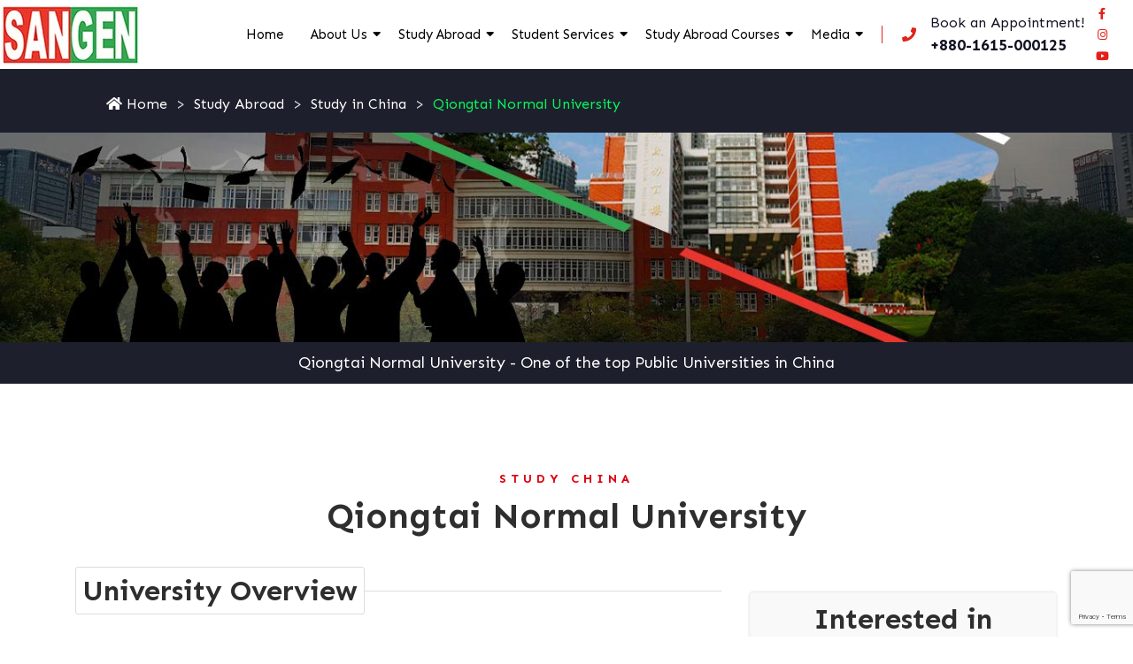

--- FILE ---
content_type: text/html; charset=UTF-8
request_url: https://www.sangenbd.com/study-abroad/china/qiongtai-normal-university
body_size: 10181
content:
<!DOCTYPE html>
<html lang="en">
	<head>
		<meta charset="UTF-8">
		<meta http-equiv="X-UA-Compatible" content="IE=edge">
		<link rel="shortcut icon" href="/images/favicon.ico">
		<meta name="viewport" content="width=device-width, initial-scale=1.0">
		
		<title>Qiongtai Normal University| An Accredited University by the Ministry of Education </title>
		<meta name="description" content="Qiongtai Normal University is a public higher education institution located in the medium-sized city of Haikou (population range of 500,000-1,000,000 inhabitants), Hainan. " />
		<meta name="keywords" content="" />
	<meta name="robots" content="index, follow" />		<meta name="theme-color" content="#17a84c">
<link rel="preload" href="/images/background/study-in-china-xss.jpg" as="image">
<link rel="preload" href="/images/background/planning-to-study-abroad-xss.jpg" as="image">
<link rel="preconnect" href="https://fonts.gstatic.com">
<link href="https://fonts.googleapis.com/css2?family=Sen:wght@400;700;800&display=swap" rel="preload" as="style" onload="this.rel='stylesheet'">

<link rel="stylesheet" href="/inc/style.css" type="text/css">
<script src="https://cdnjs.cloudflare.com/ajax/libs/jquery/3.6.1/jquery.min.js" defer></script>

<script async src="https://www.googletagmanager.com/gtag/js?id=G-D2MCVMJ5B4"></script>
<script>
window.dataLayer = window.dataLayer || [];

function gtag() { dataLayer.push(arguments); }
gtag('js', new Date());

gtag('config', 'G-D2MCVMJ5B4');
</script>
<!-- Meta Pixel Code -->
<script>
!function(f,b,e,v,n,t,s)
{if(f.fbq)return;n=f.fbq=function(){n.callMethod?
n.callMethod.apply(n,arguments):n.queue.push(arguments)};
if(!f._fbq)f._fbq=n;n.push=n;n.loaded=!0;n.version='2.0';
n.queue=[];t=b.createElement(e);t.async=!0;
t.src=v;s=b.getElementsByTagName(e)[0];
s.parentNode.insertBefore(t,s)}(window, document,'script',
'https://connect.facebook.net/en_US/fbevents.js');
fbq('init', '1157517754765064');
fbq('track', 'PageView');
</script>
<noscript><img height="1" width="1" style="display:none"
src="https://www.facebook.com/tr?id=1157517754765064&ev=PageView&noscript=1" alt="facebook icon" /></noscript>
<!-- End Meta Pixel Code -->
<script>
    // Wait for the DOM to be fully loaded
    document.addEventListener("DOMContentLoaded", function () {
        // Get all <a> elements with href starting with "tel:"
        const phoneLinks = document.querySelectorAll("a[href^='tel:']");

        // Loop through each phone link
        phoneLinks.forEach(function (link) {
            // Add a click event listener
            link.addEventListener("click", function (event) {
                // Prevent the default action of the link
                event.preventDefault();

                // Get the phone number from the href attribute
                const phoneNumber = link.getAttribute("href").replace("tel:", "");

                // Send an event to Google Analytics
                gtag("event", "call",
                    {
                        "event_category": "engagement",
                        "event_label": "phone-number-clicked",
                        "value": 1
                    });

                // After tracking, initiate the phone call
                window.location.href = link.getAttribute("href");
            });
        });
    });
</script>
	</head>
	<body>
				<div class="dvLayout">
							<header class="header-area">
					<div class="header-wrapper">
						<div class="d-flex align-items-center">
							<div class="hamburger-wrapper">
								<a class="hamburger" href="/" aria-label="Click to open the navigation"><i
										class="fas fa-bars"></i></a>
							</div>
							<div class="logo">
								<a href="/">
									<picture>
										<source media="(max-width:440px)" srcset="/images/sangen-edu-ltd-logo-sm.webp"
											type="image/webp">
										<source srcset="/images/sangen-edu-ltd-logo.webp" type="image/webp">
										<img src="/images/sangen-edu-ltd-logo.png" alt="Sangen Edu Ltd Brand Logo"
											width="160" height="71">
									</picture>
								</a>
							</div>
						</div>
						<div class="top-bar-right">
							<div class="mainmenu">
									<!--Header-Lower-->
	<div class="custom-menu">
		<nav class="navbar navbar-expand-lg navbar-light">
			<a
				class="small-phone d-lg-none"
				href="tel:+880-1615-000125"
			><i class="fa fa-phone"></i> <span>+880-1615-000125</span></a>
			<button
				class="navbar-toggler"
				type="button"
				data-toggle="collapse"
				data-target="#navbarSupportedContent"
				aria-controls="navbarSupportedContent"
				aria-expanded="false"
				aria-label="Toggle navigation"
			>
				<i class="fa fa-bars"></i>
			</button>
			<div class="collapse navbar-collapse" id="navbarSupportedContent">
				<ul class="navbar-nav ml-auto">

										<li  >
						<a href="/">Home </a>
					</li>

												<li class="dropdown hasChild" >
								<a href="/about-us">About Us</a>
								<ul class="dropdown-menu">
																			<li class=" " >
											<a href="/about-us/organization-profile">Company Profile</a>
																					</li>
																				<li class=" " >
											<a href="/about-us/vision-and-mission">Mission & Vision</a>
																					</li>
																				<li class=" " >
											<a href="/about-us/meet-the-team">Meet the Experts</a>
																					</li>
																				<li class=" " >
											<a href="/about-us/reviews">Student Reviews</a>
																					</li>
																				<li class=" " >
											<a href="/about-us/affiliations">Affiliated Universities</a>
																					</li>
																				<li class=" " >
											<a href="/about-us/awards">Awards & Achievements</a>
																					</li>
																				<li class=" " >
											<a href="/about-us/csr">Corporate Social Responsibility</a>
																					</li>
																				<li class=" " >
											<a href="/about-us/testimonials">Testimonials</a>
																					</li>
																				<li class=" " >
											<a href="/about-us/students-success-stories">Stories from Our Students</a>
																					</li>
																				<li class=" " >
											<a href="/about-us/careers">Careers</a>
																					</li>
																				<li class=" " >
											<a href="/about-us/hours-and-location">Hours & Location</a>
																					</li>
																				<li class=" " >
											<a href="/about-us/awards-and-affiliations">Awards & Affiliations</a>
																					</li>
																				<li class=" " >
											<a href="/about-us/contact-us">Contact Us</a>
																					</li>
																				<li class=" " >
											<a href="/about-us/student-registration-form">Student Registration Form</a>
																					</li>
											
								</ul>
							</li>
														<li class="dropdown hasChild active" >
								<a href="/study-abroad">Study Abroad</a>
								<ul class="dropdown-menu">
																			<li class=" " >
											<a href="/study-abroad/united-kingdom">Study in United Kingdom</a>
																					</li>
																				<li class=" hasChild active" >
											<a href="/study-abroad/china">Study in China</a>
																					</li>
																				<li class=" " >
											<a href="/study-abroad/canada">Study in Canada</a>
																					</li>
																				<li class=" " >
											<a href="/study-abroad/usa">Study in USA</a>
																					</li>
																				<li class=" " >
											<a href="/study-abroad/australia">Study in Australia</a>
																					</li>
																				<li class=" " >
											<a href="/study-abroad/new-zealand">Study in New Zealand</a>
																					</li>
																				<li class=" " >
											<a href="/study-abroad/malaysia">Study in Malaysia</a>
																					</li>
																				<li class=" " >
											<a href="/study-abroad/study-in-europe">Study in Europe</a>
																					</li>
																				<li class=" " >
											<a href="/study-abroad/bangladesh">Study MBBS in Bangladesh</a>
																					</li>
											
								</ul>
							</li>
														<li class="dropdown hasChild" >
								<a href="/student-services">Student Services</a>
								<ul class="dropdown-menu">
																			<li class=" " >
											<a href="/student-services/student-profile-analysis">Student Profile Analysis</a>
																					</li>
																				<li class=" " >
											<a href="/student-services/admission">University Admission</a>
																					</li>
																				<li class=" " >
											<a href="/student-services/scholarship">Scholarships in Abroad</a>
																					</li>
																				<li class=" " >
											<a href="/student-services/visa-processing">Visa Processing</a>
																					</li>
																				<li class=" " >
											<a href="/student-services/career-guidance">Career Guidance</a>
																					</li>
																				<li class=" " >
											<a href="/student-services/student-housing">Student Housing or Accommodation</a>
																					</li>
																				<li class=" " >
											<a href="/student-services/travel-guideline">Travel Guideline</a>
																					</li>
																				<li class=" " >
											<a href="/student-services/pre-departure-orientation">Pre-Departure Orientation</a>
																					</li>
											
								</ul>
							</li>
														<li class="dropdown hasChild" >
								<a href="/courses">Study Abroad Courses</a>
								<ul class="dropdown-menu">
																			<li class=" " >
											<a href="/courses/accounting">Study Accounting</a>
																					</li>
																				<li class=" " >
											<a href="/courses/economics">Economics</a>
																					</li>
																				<li class=" " >
											<a href="/courses/law-and-legal-studies">Law & Legal Studies</a>
																					</li>
																				<li class=" " >
											<a href="/courses/biological-and-life-sciences">Biological & Life Sciences</a>
																					</li>
																				<li class=" " >
											<a href="/courses/language-and-culture">Language & Culture</a>
																					</li>
																				<li class=" " >
											<a href="/courses/computing-and-it">Computing & IT</a>
																					</li>
																				<li class=" " >
											<a href="/courses/art-and-design">Art & Design</a>
																					</li>
																				<li class=" " >
											<a href="/courses/political-and-social-sciences">Political & Social Sciences</a>
																					</li>
																				<li class=" " >
											<a href="/courses/business-studies">Business Studies</a>
																					</li>
																				<li class=" " >
											<a href="/courses/agriculture-sciences">Agriculture Sciences</a>
																					</li>
																				<li class=" " >
											<a href="/courses/engineering">Engineering</a>
																					</li>
																				<li class=" " >
											<a href="/courses/journalism">Journalism</a>
																					</li>
																				<li class=" " >
											<a href="/courses/investment-management">Investment Management</a>
																					</li>
																				<li class=" " >
											<a href="/courses/study-nursing">Study Nursing</a>
																					</li>
																				<li class=" " >
											<a href="/courses/pharmacy">Pharmacy</a>
																					</li>
																				<li class=" " >
											<a href="/courses/international-relations">International Relations</a>
																					</li>
																				<li class=" " >
											<a href="/courses/architecture">Architecture</a>
																					</li>
																				<li class=" " >
											<a href="/courses/public-health">Public Health</a>
																					</li>
											
								</ul>
							</li>
														<li class="dropdown hasChild" >
								<a href="/media">Media</a>
								<ul class="dropdown-menu">
																			<li class=" " >
											<a href="/media/coverage">Coverage</a>
																					</li>
																				<li class=" " >
											<a href="/media/news">News</a>
																					</li>
																				<li class=" " >
											<a href="/media/events">Events </a>
																					</li>
																				<li class=" " >
											<a href="/media/blog">Blog</a>
																					</li>
																				<li class="dropdown hasChild" >
											<a href="/media/gallery">Gallery</a>
																							<ul class="sub-sub-navs dropdown-menu">
																											<li class="">
															<a href="/media/gallery/photo-gallery">Photo Gallery</a>
														</li>
																												<li class="">
															<a href="/media/gallery/video-gallery">Video Gallery</a>
														</li>
																										</ul>
																						</li>
											
								</ul>
							</li>
											</ul>
			</div> 
		</nav>
	</div>
	<!--/.Navbar -->
								</div>
							<div class="right-box">
								<div class="call-us">
									<div class="icon"><i class="fas fa-phone"></i><span class="sr-only">Call us now!</span>
									</div>
									<div class="call-us-text">
										<span>Book an Appointment!</span>
										<span class="f-number">+880-1615-000125</span>
									</div>
									<a href="tel:+880-1615-000125" aria-label="Call us now!"><span
											class="d-none">+880-1615-000125</span></a>
								</div>
								<div class="social">
									<ul>
										<li>
											<a target="_blank" rel="noopener noreferrer"
												href="https://www.facebook.com/sangenstudyabroad"
												aria-label="Visit our facebook page"
												title="Connect Sangen Edu Ltd @ facebook page"><i
													class="fab fa-facebook-f"></i><span class="sr-only">Sangen Edu Ltd
													Facebook</span></a>
										</li>
										<li>
											<a target="_blank" rel="noopener noreferrer"
												href="https://www.instagram.com/sangenedultd/"
												aria-label="Connect Sangen Edu Ltd @ instagram page"
												title="Visit our instagram page"><i class="fab fa-instagram"></i><span
													class="sr-only">Sangen Edu Ltd instagram</span></a>
										</li>
										<li>
											<a target="_blank" rel="noopener noreferrer"
												href="https://www.youtube.com/channel/UCV82Dc3kUYKXWO5D5EppVJg"
												aria-label="Connect Sangen Edu Ltd @ youtube page"
												title="Visit our youtube page">
												<i class="fab fa-youtube"></i><span class="sr-only">Sangen Edu Ltd youtube
													Page</span>
											</a>
										</li>
									</ul>
								</div>
							</div>
						</div>
					</div>
				</header>
				<aside class="dvLeft">
					<div id="slidebar-out" class="dvside-out"><i class="fas fa-times"></i></div>
					<div class="mobile-logo"><a href="/">
							<img src="/images/sangen-edu-ltd-logo.webp" alt="Sangen Edu Ltd logo" width="160" height="71">
						</a>
					</div>
						<nav class="navigation" id="menubar">
		<ul class="nav flex-column flex-nowrap" id="ulmenu">
			<li class="nav-item">
				<a class="nav-link" href="/">Home</a>
			</li>
									<li class="nav-item mainDropdown ">
							<a class="nav-link collapsed" href="/about-us">
								About Us							</a>
							<span
								role="button"
								data-toggle="collapse"
								data-target_="#subsubmenuabout-us"
								class="fa fa-plus sub"
								aria-expanded="false"
							></span>
							<div class="collapse" id="subsubmenuabout-us">
								<ul class="flex-column pl-2 nav">
																				<li class="nav-item">
												<a
													class="nav-link collapsed"
													href="/about-us/organization-profile"
												>
													Company Profile												</a>
											</li>
																						<li class="nav-item">
												<a
													class="nav-link collapsed"
													href="/about-us/vision-and-mission"
												>
													Mission & Vision												</a>
											</li>
																						<li class="nav-item">
												<a
													class="nav-link collapsed"
													href="/about-us/meet-the-team"
												>
													Meet the Experts												</a>
											</li>
																						<li class="nav-item">
												<a
													class="nav-link collapsed"
													href="/about-us/reviews"
												>
													Student Reviews												</a>
											</li>
																						<li class="nav-item">
												<a
													class="nav-link collapsed"
													href="/about-us/affiliations"
												>
													Affiliated Universities												</a>
											</li>
																						<li class="nav-item">
												<a
													class="nav-link collapsed"
													href="/about-us/awards"
												>
													Awards & Achievements												</a>
											</li>
																						<li class="nav-item">
												<a
													class="nav-link collapsed"
													href="/about-us/csr"
												>
													Corporate Social Responsibility												</a>
											</li>
																						<li class="nav-item">
												<a
													class="nav-link collapsed"
													href="/about-us/testimonials"
												>
													Testimonials												</a>
											</li>
																						<li class="nav-item">
												<a
													class="nav-link collapsed"
													href="/about-us/students-success-stories"
												>
													Stories from Our Students												</a>
											</li>
																						<li class="nav-item">
												<a
													class="nav-link collapsed"
													href="/about-us/careers"
												>
													Careers												</a>
											</li>
																						<li class="nav-item">
												<a
													class="nav-link collapsed"
													href="/about-us/hours-and-location"
												>
													Hours & Location												</a>
											</li>
																						<li class="nav-item">
												<a
													class="nav-link collapsed"
													href="/about-us/awards-and-affiliations"
												>
													Awards & Affiliations												</a>
											</li>
																						<li class="nav-item">
												<a
													class="nav-link collapsed"
													href="/about-us/contact-us"
												>
													Contact Us												</a>
											</li>
																						<li class="nav-item">
												<a
													class="nav-link collapsed"
													href="/about-us/student-registration-form"
												>
													Student Registration Form												</a>
											</li>
																			</ul>
							</div>
						</li>
												<li class="nav-item mainDropdown active a1">
							<a class="nav-link collapsed" href="/study-abroad">
								Study Abroad							</a>
							<span
								role="button"
								data-toggle="collapse"
								data-target_="#submenustudy-abroad"
								class="fa fa-minus sub"
								aria-expanded="true"
							>
							</span>
							<div class="collapse show" id="submenustudy-abroad">
								<ul class="flex-column pl-2 nav">
																				<li class="nav-item">
												<a
													class="nav-link collapsed"
													href="/study-abroad/united-kingdom"
												>
													Study in United Kingdom												</a>
											</li>
																						<li class="nav-item active b2">
												<a
													class="nav-link collapsed"
													href="/study-abroad/china"
												>
													Study in China												</a>
											</li>
																						<li class="nav-item">
												<a
													class="nav-link collapsed"
													href="/study-abroad/canada"
												>
													Study in Canada												</a>
											</li>
																						<li class="nav-item">
												<a
													class="nav-link collapsed"
													href="/study-abroad/usa"
												>
													Study in USA												</a>
											</li>
																						<li class="nav-item">
												<a
													class="nav-link collapsed"
													href="/study-abroad/australia"
												>
													Study in Australia												</a>
											</li>
																						<li class="nav-item">
												<a
													class="nav-link collapsed"
													href="/study-abroad/new-zealand"
												>
													Study in New Zealand												</a>
											</li>
																						<li class="nav-item">
												<a
													class="nav-link collapsed"
													href="/study-abroad/malaysia"
												>
													Study in Malaysia												</a>
											</li>
																						<li class="nav-item">
												<a
													class="nav-link collapsed"
													href="/study-abroad/study-in-europe"
												>
													Study in Europe												</a>
											</li>
																						<li class="nav-item">
												<a
													class="nav-link collapsed"
													href="/study-abroad/bangladesh"
												>
													Study MBBS in Bangladesh												</a>
											</li>
																			</ul>
							</div>
						</li>
												<li class="nav-item mainDropdown ">
							<a class="nav-link collapsed" href="/student-services">
								Student Services							</a>
							<span
								role="button"
								data-toggle="collapse"
								data-target_="#subsubmenustudent-services"
								class="fa fa-plus sub"
								aria-expanded="false"
							></span>
							<div class="collapse" id="subsubmenustudent-services">
								<ul class="flex-column pl-2 nav">
																				<li class="nav-item">
												<a
													class="nav-link collapsed"
													href="/student-services/student-profile-analysis"
												>
													Student Profile Analysis												</a>
											</li>
																						<li class="nav-item">
												<a
													class="nav-link collapsed"
													href="/student-services/admission"
												>
													University Admission												</a>
											</li>
																						<li class="nav-item">
												<a
													class="nav-link collapsed"
													href="/student-services/scholarship"
												>
													Scholarships in Abroad												</a>
											</li>
																						<li class="nav-item">
												<a
													class="nav-link collapsed"
													href="/student-services/visa-processing"
												>
													Visa Processing												</a>
											</li>
																						<li class="nav-item">
												<a
													class="nav-link collapsed"
													href="/student-services/career-guidance"
												>
													Career Guidance												</a>
											</li>
																						<li class="nav-item">
												<a
													class="nav-link collapsed"
													href="/student-services/student-housing"
												>
													Student Housing or Accommodation												</a>
											</li>
																						<li class="nav-item">
												<a
													class="nav-link collapsed"
													href="/student-services/travel-guideline"
												>
													Travel Guideline												</a>
											</li>
																						<li class="nav-item">
												<a
													class="nav-link collapsed"
													href="/student-services/pre-departure-orientation"
												>
													Pre-Departure Orientation												</a>
											</li>
																			</ul>
							</div>
						</li>
												<li class="nav-item mainDropdown ">
							<a class="nav-link collapsed" href="/courses">
								Study Abroad Courses							</a>
							<span
								role="button"
								data-toggle="collapse"
								data-target_="#subsubmenucourses"
								class="fa fa-plus sub"
								aria-expanded="false"
							></span>
							<div class="collapse" id="subsubmenucourses">
								<ul class="flex-column pl-2 nav">
																				<li class="nav-item">
												<a
													class="nav-link collapsed"
													href="/courses/accounting"
												>
													Study Accounting												</a>
											</li>
																						<li class="nav-item">
												<a
													class="nav-link collapsed"
													href="/courses/economics"
												>
													Economics												</a>
											</li>
																						<li class="nav-item">
												<a
													class="nav-link collapsed"
													href="/courses/law-and-legal-studies"
												>
													Law & Legal Studies												</a>
											</li>
																						<li class="nav-item">
												<a
													class="nav-link collapsed"
													href="/courses/biological-and-life-sciences"
												>
													Biological & Life Sciences												</a>
											</li>
																						<li class="nav-item">
												<a
													class="nav-link collapsed"
													href="/courses/language-and-culture"
												>
													Language & Culture												</a>
											</li>
																						<li class="nav-item">
												<a
													class="nav-link collapsed"
													href="/courses/computing-and-it"
												>
													Computing & IT												</a>
											</li>
																						<li class="nav-item">
												<a
													class="nav-link collapsed"
													href="/courses/art-and-design"
												>
													Art & Design												</a>
											</li>
																						<li class="nav-item">
												<a
													class="nav-link collapsed"
													href="/courses/political-and-social-sciences"
												>
													Political & Social Sciences												</a>
											</li>
																						<li class="nav-item">
												<a
													class="nav-link collapsed"
													href="/courses/business-studies"
												>
													Business Studies												</a>
											</li>
																						<li class="nav-item">
												<a
													class="nav-link collapsed"
													href="/courses/agriculture-sciences"
												>
													Agriculture Sciences												</a>
											</li>
																						<li class="nav-item">
												<a
													class="nav-link collapsed"
													href="/courses/engineering"
												>
													Engineering												</a>
											</li>
																						<li class="nav-item">
												<a
													class="nav-link collapsed"
													href="/courses/journalism"
												>
													Journalism												</a>
											</li>
																						<li class="nav-item">
												<a
													class="nav-link collapsed"
													href="/courses/investment-management"
												>
													Investment Management												</a>
											</li>
																						<li class="nav-item">
												<a
													class="nav-link collapsed"
													href="/courses/study-nursing"
												>
													Study Nursing												</a>
											</li>
																						<li class="nav-item">
												<a
													class="nav-link collapsed"
													href="/courses/pharmacy"
												>
													Pharmacy												</a>
											</li>
																						<li class="nav-item">
												<a
													class="nav-link collapsed"
													href="/courses/international-relations"
												>
													International Relations												</a>
											</li>
																						<li class="nav-item">
												<a
													class="nav-link collapsed"
													href="/courses/architecture"
												>
													Architecture												</a>
											</li>
																						<li class="nav-item">
												<a
													class="nav-link collapsed"
													href="/courses/public-health"
												>
													Public Health												</a>
											</li>
																			</ul>
							</div>
						</li>
												<li class="nav-item mainDropdown ">
							<a class="nav-link collapsed" href="/media">
								Media							</a>
							<span
								role="button"
								data-toggle="collapse"
								data-target_="#subsubmenumedia"
								class="fa fa-plus sub"
								aria-expanded="false"
							></span>
							<div class="collapse" id="subsubmenumedia">
								<ul class="flex-column pl-2 nav">
																				<li class="nav-item">
												<a
													class="nav-link collapsed"
													href="/media/coverage"
												>
													Coverage												</a>
											</li>
																						<li class="nav-item">
												<a
													class="nav-link collapsed"
													href="/media/news"
												>
													News												</a>
											</li>
																						<li class="nav-item">
												<a
													class="nav-link collapsed"
													href="/media/events"
												>
													Events 												</a>
											</li>
																						<li class="nav-item">
												<a
													class="nav-link collapsed"
													href="/media/blog"
												>
													Blog												</a>
											</li>
																						<li class="nav-item subDropdown">
												<a
													class="nav-link collapsed"
													href="/media/gallery"
												>
													Gallery												</a>
												<span
													role="button"
													data-toggle="collapse"
													data-target_="#submenugallery"
													class="fa fa-plus sub"
												></span>
												<div class="collapse" id="submenugallery" aria-expanded="false">
													<ul class="flex-column nav pl-4">
																													<li class="nav-item">
																<a
																	class="nav-link p-1"
																	href="/media/gallery/photo-gallery"
																>
																	Photo Gallery																</a>
															</li>
																														<li class="nav-item">
																<a
																	class="nav-link p-1"
																	href="/media/gallery/video-gallery"
																>
																	Video Gallery																</a>
															</li>
																												</ul>
												</div>
											</li>
																			</ul>
							</div>
						</li>
								</ul>
	</nav>
					</aside>
									<div class="inner-banner inner-no-banner">
						<div class="container">
							<div class="banner-content">
								<div class="text-area">
									
			<section class="breadcrumb">
				<div class="container">
					<nav>
						<ul>
		<li class=""><a href="/"><i class="fa fa-home"></i> Home</a></li><li class=""><a href="/study-abroad">Study Abroad</a></li><li class=""><a href="/study-abroad/china">Study in China</a></li><li class="active"><em>Qiongtai Normal University</em></li>
						</ul>
					</nav>
				</div>
			</section>
										</div>
							</div>
						</div>
					</div>
									<main id="mainSiteContent">
					<figure>
    <img src="/images/study-abroad/jinan-university.jpg" alt="Study in Jinan University, China" title="Study in Jinan University">
    <figcaption>Qiongtai Normal University  - One of the top Public Universities in China</figcaption>
</figure>
<section class="area-padding">
    <div class="container">
        <div class="section-title">
            <h1><span>Study China </span>Qiongtai Normal University </h1>
        </div>
        <div class="row">
            <div class="col-md-8">
                <h2 class="heading-style"><span>University Overview</span></h2>
                <p>Qiongtai Normal University is a public higher education institution located in the medium-sized city of Haikou (population range of 500,000-1,000,000 inhabitants), Hainan.</p><p> Officially accredited and/or recognized by the Department of Education, Hainan Province, Qiongtai Normal University (QTNU) is a coeducational higher education institution. Qiongtai Normal University (QTNU) offers courses and programs leading to officially recognized higher education degrees in several areas of study. </p>
                <h3 class="heading-style mt-5"><span>Why to Study at Qiongtai Normal University </span></h3>

                <div id="accordion">
                    <div class="card">
                        <div class="card-header" id="headingOne">
                            <h4 class="mb-0">
                                <button class="btn btn-link" data-toggle="collapse" data-target="#collapseOne" aria-expanded="true" aria-controls="collapseOne">
                            Enriched History <span>⤏</span>
                          </button>
                            </h4>
                        </div>

                        <div id="collapseOne" class="collapse show" aria-labelledby="headingOne" data-parent="#accordion">
                            <div class="card-body">
                                <p></p>
                            </div>
                        </div>
                    </div>
                    <div class="card">
                        <div class="card-header" id="headingTwo">
                            <h4 class="mb-0">
                                <button class="btn btn-link collapsed" data-toggle="collapse" data-target="#collapseTwo" aria-expanded="false" aria-controls="collapseTwo">
                            Available programs and discipline <span>⤏</span>
                          </button>
                            </h4>
                        </div>
                        <div id="collapseTwo" class="collapse" aria-labelledby="headingTwo" data-parent="#accordion">
                            <div class="card-body">
                                <p>At a glance of Shantou University</p>
                                <ul class="ul-style-dark">
                                    <li></li>
                                    <li></li>
                                    <li></li>
                                    <li></li>
                                    <li></li>
                                    <li></li>
                                    
                                </ul>
                            </div>
                        </div>
                    </div>
                    <div class="card">
                        <div class="card-header" id="headingThree">
                            <h4 class="mb-0">
                                <button class="btn btn-link collapsed" data-toggle="collapse" data-target="#collapseThree" aria-expanded="false" aria-controls="collapseThree">
                            Facilities Shantou University do provide <span>⤏</span>
                          </button>
                            </h4>
                        </div>
                        <div id="collapseThree" class="collapse" aria-labelledby="headingThree" data-parent="#accordion">
                            <div class="card-body">
                                <p></p>
                                <ul class="ul-style-dark">
                                    <li></li>
                                    <li></li>
                                    <li></li>
                                    <li></li>
                                    <li></li>
                                </ul>
                            </div>
                        </div>
                    </div>
                    <div class="card">
                        <div class="card-header" id="headingFour">
                            <h4 class="mb-0">
                                <button class="btn btn-link collapsed" data-toggle="collapse" data-target="#collapseFour" aria-expanded="false" aria-controls="collapseFour"> Awards & Achievements <span>⤏</span>
                            </button>
                            </h4>
                        </div>
                        <div id="collapseFour" class="collapse" aria-labelledby="headingFour" data-parent="#accordion">
                            <div class="card-body">
                                <ul class="ul-style-dark">
                                   
                                    <li></li>
                                    <li></li>
                                    <li></li>
                                    <li></li>
                                    <li></li>
                                    <li></li>
                                    
                                </ul>
                            </div>
                        </div>
                    </div>
                    <div class="card">
                        <div class="card-header" id="headingFive">
                            <h4 class="mb-0">
                                <button class="btn btn-link collapsed" data-toggle="collapse" data-target="#collapseFive" aria-expanded="false" aria-controls="collapseFive">International Affiliations & Collaborations <span>⤏</span>
                            </button>
                            </h4>
                        </div>
                        <div id="collapseFive" class="collapse" aria-labelledby="headingFive" data-parent="#accordion">
                            <div class="card-body">
                                <p></p>
                            </div>
                        </div>
                    </div>
                    <div class="card">
                        <div class="card-header" id="headingSix">
                            <h4 class="mb-0">
                                <button class="btn btn-link collapsed" data-toggle="collapse" data-target="#collapseSix" aria-expanded="false" aria-controls="collapseSix">Shantou University World Ranking <span>⤏</span>
                            </button>
                            </h4>
                        </div>
                        <div id="collapseSix" class="collapse" aria-labelledby="headingSix" data-parent="#accordion">
                            <div class="card-body">
                                <p></p>
                            </div>
                        </div>
                    </div>
                    <div class="card">
                        <div class="card-header" id="headingSeven">
                            <h4 class="mb-0">
                                <button class="btn btn-link collapsed" data-toggle="collapse" data-target="#collapseSeven" aria-expanded="false" aria-controls="collapseSeven">Scholarship Opportunities and Fundings <span>⤏</span>
                            </button>
                            </h4>
                        </div>
                        <div id="collapseSeven" class="collapse" aria-labelledby="headingSeven" data-parent="#accordion">
                            <div class="card-body">
                                <p></p>
                            </div>
                        </div>
                    </div>
                </div>
            </div>
            <div class="col-md-4">
                <div class="short-application-form text-center">
                    <div class="book__heading">
                        <h2>Interested in Studying Qiongtai Normal University </h2>
                        <p>Enter your details and we'll call you back when it suits you.</p>
                    </div>
                    <div class="book__form">		<script>
		// Check number value min to max
		function value_check( value, min, max , id )
		{
			if( parseInt( value ) < 0 || isNaN( value ) )
			{
				alert( 'Please enter valid number.' );
				$( id ).val( '' );
			}
			else if( parseInt( value ) > 100 )
			{
				alert( 'Number can not be greater than 100.' );
				$( id ).val( '' );
			}
		}

		function containsAnyletter( phoneNumber )
		{
			return /[a-zA-Z]/.test( phoneNumber );
		}

		function formatPhoneNumber( phoneNumber )
		{
			let formatedPhone;
			let formatedPhoneLength;

			if( containsAnyletter( phoneNumber ) )
			{
				return false;
			}

			formatedPhone       = phoneNumber.replace( /[^\d]/g, '' );
			formatedPhoneLength = formatedPhone.length;

			if( formatedPhone.length > 9 && formatedPhone.length < 15 )
			{
				return formatedPhone;
			}
			return false;
		}

		function isPhoneNumberValid( event )
		{
			let formElement    = event.target; // Get the form element
			let phoneDOMId     = formElement.querySelector('#phoneNumber[required]') || null;
			let phoneDOMIdTwo  = formElement.querySelector('#phoneNumberTwo[required]') || null;

			// Phone number validation one
			if( phoneDOMId )
			{
				let phoneNumberError = formElement.querySelector( '#displayPhoneNumberError' );
				let phoneNumber      = phoneDOMId.value;
				let isValidPhone     = formatPhoneNumber( phoneNumber );

				if( !isValidPhone )
				{
					event.preventDefault();
					phoneNumberError.style.display = '';
					phoneNumberError.innerHTML     = 'Please enter a valid phone number.';
					phoneDOMId.focus();
					return false;
				}
				else
				{
					phoneNumberError.innerHTML     = '';
					phoneNumberError.style.display = 'none';
				}
			}
			// Phone number validation two
			if( phoneDOMIdTwo )
			{
				let phoneNumberErrorTwo = formElement.querySelector( '#displayPhoneNumberErrorTwo' );
				let phoneNumberTwo      = phoneDOMIdTwo.value;
				let isValidPhoneTwo     = formatPhoneNumber( phoneNumberTwo );

				if( !isValidPhoneTwo )
				{
					event.preventDefault();
					phoneNumberErrorTwo.style.display = '';
					phoneNumberErrorTwo.innerHTML     = 'Please enter a valid phone number.';
					phoneDOMIdTwo.focus();
					return false;
				}
				else
				{
					phoneNumberErrorTwo.innerHTML     = '';
					phoneNumberErrorTwo.style.display = 'none';
				}
			}
		}


		function isCheckBoxSelected( event )
		{
			let isChecked = false;
			let itemForm = document.getElementById( 'request-form' ) || null;

			if( itemForm != null )
			{
				let checkBoxes = itemForm.querySelectorAll( 'input[type=\"checkbox\"]');
				let displayCheckboxError = document.getElementById( 'displayCheckboxError' );

				checkBoxes.forEach( item => {
								if ( item.checked )
								{
									isChecked = true;
								}
							});

				if( !isChecked )
				{
					event.preventDefault();
					displayCheckboxError.style.display = 'block';
					displayCheckboxError.innerHTML     = 'Please select at least one.';
					displayCheckboxError.focus();
					return false;
				}
				else
				{
					displayCheckboxError.innerHTML     = '';
					displayCheckboxError.style.display = 'none';
				}
			}
		}

		function validate( event )
		{
			isPhoneNumberValid( event );
			isCheckBoxSelected( event );
			return true;
		}
		</script>
			<form
			method="post"
			action="/about-us/contact-confirmation"
			onsubmit="return validate( event )
			"
		>
			<input type="hidden" name="current_time" value="2026-01-15 08:10:28pm" />
							<input type="hidden" name="honeypot" value="" style="display: none;" />
					<input
		type="hidden"
		name="google_recaptcha_v3_token"
		id="google_recaptcha_v3_token_434531"
	/>
	<script src="https://www.google.com/recaptcha/api.js?render=6LcDJIceAAAAANCBVd18FtwSopuJKgST7OqrXZWT"></script>
	<script>
		grecaptcha.ready(
			function()
			{
				grecaptcha.execute( '6LcDJIceAAAAANCBVd18FtwSopuJKgST7OqrXZWT', { action: 'contact' } ).then(
					function( token )
					{
						document.getElementById( 'google_recaptcha_v3_token_434531' ).value = token;
					}
				);
			}
		);
	</script>
			<div class="dvForm">
			<div class="muted">
				<p>Fields with (<span class="red">*</span>) are required.</p>
			</div>
			<div class="form-item">
				<label>Full Name<span class="red">*</span></label>
				<input
					type="text"
					name="fname"
					maxlength="30"
					class="field_sm"
					required
				/>
			</div>
			<div class="form-item">
				<label>Phone Number<span class="red">*</span></label>
				<input
					type="text"
					name="phone"
					id="phoneNumber"
					maxlength="20"
					class="field_sm"
					required
				/>
				<p id="displayPhoneNumberError" style="color:red;display:none" ></p>
			</div>
			<div class="form-item">
				<label>Email Address<span class="red">*</span></label>
				<input
					type="email"
					name="email"
					maxlength="100"
					class="field_sm"
					required
				/>
			</div>
			<div class="form-item">
				<label>Comments</label>
				<textarea name="comments" rows="3" cols="30"></textarea>
			</div>
			<div class="form-item">
								<input
					class="button primary"
					id="submit-btn-sm"
					type="submit"
					name="submit"
					value="Submit Form"
				/>
			</div>
		</div>
				</form>
		</div>
                </div>
            </div>
        </div>
    </div>
</section>
<section class="area-padding text-center courses">
    <div class="container">
        <div class="section-title">
            <h2><span>Most Popular</span> Courses - Programs for International Students at Qiongtai Normal University </h2>
        </div>
        <p style="margin-top: -40px;"></p>
        <div class="row">
            <div class="col-sm-3 col-md-3 col-lg-3">
                <div class="m-post m-post--article m-post--visible">
                    <div class="m-post__container">
                        <div class="m-post__image">
                            <a href=""><img src="" alt=""></a>
                        </div>
                        <div class="m-post__caption columns m-post__caption--image">
                            <div class="m-post__header text-center">
                                <h4><a class="m-post__title" href="/courses/health-and-medicine"></a></h4>
                            </div>
                            <div class="m-post__content">
                                <div class="field-body">
                                    <p></p>
                                </div>
                            </div>
                            <a class="m-more-link" href="/courses/health-and-medicine">Read more <span>⤏</span></a>
                        </div>
                    </div>
                    <div class="m-post__tags">
                        <div class="m-post__tags-bar">
                            <span class="m-tag"></span>
                            <span class="m-tag"></span>
                            <span class="m-tag"></span>
                        </div>
                    </div>
                </div>
            </div>
            <div class="col-sm-3 col-md-3 col-lg-3">
                <div class="m-post m-post--article m-post--visible">
                    <div class="m-post__container">
                        <div class="m-post__image">
                            <a href="/courses/engineering"><img src="" alt=""></a>
                        </div>
                        <div class="m-post__caption columns m-post__caption--image">
                            <div class="m-post__header text-center">
                                <h4><a class="m-post__title" href="/courses/engineering"></a></h4>
                            </div>
                            <div class="m-post__content">
                                <div class="field-body">
                                    <p></p>
                                </div>
                            </div>
                            <a class="m-more-link" href="/courses/engineering">Read more <span>⤏</span></a>
                        </div>
                    </div>
                    <div class="m-post__tags">
                        <div class="m-post__tags-bar">
                            <span class="m-tag"></span>
                            <span class="m-tag"></span>
                            <span class="m-tag"></span>
                        </div>
                    </div>
                </div>
            </div>
            <div class="col-sm-3 col-md-3 col-lg-3">
                <div class="m-post m-post--article m-post--visible">
                    <div class="m-post__container">
                        <div class="m-post__image">
                            <a href="/courses/accounting"><img src="" alt=""></a>
                        </div>
                        <div class="m-post__caption columns m-post__caption--image">
                            <div class="m-post__header text-center">
                                <h4 class="text-center"><a class="m-post__title" href="/courses/accounting"></a></h4>
                            </div>
                            <div class="m-post__content">
                                <div class="field-body">
                                    <p></p>
                                </div>
                            </div>
                            <a class="m-more-link" href="/courses/accounting">Read more <span>⤏</span></a>
                        </div>
                    </div>
                    <div class="m-post__tags">
                        <div class="m-post__tags-bar">
                            <span class="m-tag"></span>
                            <span class="m-tag"></span>
                            <span class="m-tag"></span>
                        </div>
                    </div>
                </div>
            </div>
            <div class="col-sm-3 col-md-3 col-lg-3">
                <div class="m-post m-post--article m-post--visible">
                    <div class="m-post__container">
                        <div class="m-post__image">
                            <a href="/courses/art-and-design"><img src="" alt=""></a>
                        </div>
                        <div class="m-post__caption columns m-post__caption--image">
                            <div class="m-post__header text-center">
                                <h4><a class="m-post__title" href="/courses/art-and-design"></a></h4>
                            </div>
                            <div class="m-post__content">
                                <div class="field-body">
                                    <p></p>
                                </div>
                            </div>
                            <a class="m-more-link" href="/courses/art-and-design">Read more <span>⤏</span></a>
                        </div>
                    </div>
                    <div class="m-post__tags">
                        <div class="m-post__tags-bar">
                            <span class="m-tag"></span>
                            <span class="m-tag"></span>
                            <span class="m-tag"></span>
                        </div>
                    </div>
                </div>
            </div>
        </div>
    </div>
</section>				</main>
				<footer class="footer-area">
					<div class="container-fluid">
						<div class="row">
  <div class="col-xs-6 col-sm-6 col-lg-3">
      <div class="footer-item">
          <a href="/"><img src="/images/sangen-edu-ltd-logo.webp" alt="Sangen Edu Ltd Logo" width="160" height="71" loading="lazy"/></a>
          <ul class="list-info">
              <li>
                  <div class="info-icon">
                      <i class="fas fa-map-marker-alt"></i>
                  </div>
                  <div class="info-text">
                      <span class="font-italic font-weight-bold">Dhaka Office: </span>
                      <a href="https://g.page/r/CbDvCwfHPtaTEAE" target="_blank" rel="noopener noreferrer">104, Meem Tower (3rd floor), Opposite to Metro Shopping Center, Dhanmondi, Dhaka - 1215, Bangladesh</a>
                  </div>
              </li>
              <li>
                  <div class="info-icon">
                      <i class="fas fa-phone"></i>
                  </div>
                  <div class="info-text"><a href="tel:+880-1615-000124">+880-1615-000124</a> , <a href="tel:+880-1615-000125">+880-1615-000125</a></div>
              </li>
               <li>
                  <div class="info-icon">
                      <i class="fas fa-phone"></i>
                  </div>
                  <div class="info-text"><a href="tel:+880-1615-000126">+880-1615-000126</a> , <a href="tel:+880-2222-242918">+880-2222-242918</a></div>
              </li>
              <li>
                <div class="info-icon">
                    <i class="fas fa-map-marker-alt"></i>
                </div>
                <div class="info-text">
                    <span class="font-italic font-weight-bold">UK Office: </span>
                    <span>5 Stones Buildings, Waterloo Road, Norwich, NR3 1EZ, UK</span>
                </div>
            </li>
              <li>
                  <div class="info-icon">
                      <i class="fas fa-map-marker-alt"></i>
                  </div>
                  <div class="info-text">
                      <span class="font-italic font-weight-bold">Sylhet Office: </span>
                      <span>Centre point, 3rd Floor (Lift-2)(opposite to Platinum Lounge), Kumarpara, Sylhet</span>
                  </div>
              </li>
              <li>
                  <div class="info-icon">
                      <i class="fas fa-phone"></i>
                  </div>
                  <div class="info-text"><a href="tel:+880-1847-360320">+880-1847-360320</a></div>
              </li>
          </ul>
          <div class="footer-social">
              <div class="footer-title">Follow us:</div>
              <ul>
                  <li>
                      <a target="_blank" rel="noopener noreferrer" href="https://www.facebook.com/sangenstudyabroad" aria-label="Visit our facebook page" title="Visit our facebook page"><i class="fab fa-facebook-f"></i><span class="sr-only">Sangen Edu Ltd Facebook</span></a>
                  </li>
                  <li>
                      <a target="_blank" rel="noopener noreferrer" href="https://www.youtube.com/c/SANGENStudyAbroad" aria-label="visit our Youtube Channel" title="Visit our Youtube Channel"><i class="fab fa-youtube"><span class="sr-only">Sangen Edu Ltd Twitter</span></i></a>
                  </li>
                  <li>
                      <a target="_blank" rel="noopener noreferrer" href="https://www.instagram.com/sangenedultd/" aria-label="Visit Our Instagram Page" title="Visit Our Instagram Page"><i class="fab fa-instagram"></i><span class="sr-only">Sangen Edu Ltd Pinterest</span></a>
                  </li>
                  <li>
          <a target="_blank" rel="noopener noreferrer" href="https://www.linkedin.com/company/sangen/" aria-label="Connect Sangen Edu Ltd @ linkedin page" title="Visit our linkedin page"><span class="sr-only">Sangen Edu Ltd Linkedin </span><i class="fab fa-linkedin"></i></a>
          </li>
                  <li>
          <a target="_blank" rel="noopener noreferrer" href="https://www.pinterest.com/sangenedultd/" aria-label="Connect Sangen Edu Ltd @ pinterest page" title="Visit our pinterest page"><span class="sr-only">Sangen Edu Ltd Pinterest</span><i class="fab fa-pinterest"></i></a>
          </li>
                  <li>
          <a target="_blank" rel="noopener noreferrer" href="https://twitter.com/sangenedultd" aria-label="Connect Sangen Edu Ltd @ twitter page" title="Visit our twitter page"><span class="sr-only">Sangen Edu Ltd Twitter </span><i class="fab fa-twitter"></i></a>
          </li>
              </ul>
          </div>
      </div>
  </div>
  <div class="col-xs-6 col-sm-6 col-lg-3">
      <div class="footer-item">
          <div class="footer-title">About Us</div>
          <ol class="footer-list">
              <li>
                  <a href="/media/blog">Education Blog</a>
              </li>
              <li>
                  <a href="/about-us/reviews">Student Reviews</a>
              </li><li>
                  <a href="/about-us/stories-from-our-students">Success Stories</a>
              </li>
              <li>
                  <a href="/about-us/careers">Work with Sangen</a>
              </li>
              <li>
                  <a href="/about-us/meet-the-team">Student Consultant</a>
              </li>
              <li><a href="/about-us/awards-and-affiliations">Awards & Affiliations</a>
              </li>
              <li>
                  <a href="/about-us/meet-the-team">Meet the Team</a>
              </li>
          </ol>
      </div>
  </div>
  <div class="col-xs-6 col-sm-6 col-lg-3 mb-sm-4 mb-lg-0">
      <div class="footer-item">
          <div class="footer-title">Services We Offer</div>
          <ol class="footer-list">
              <li><a href="/all-services/counseling">Student Counseling</a>
              </li>
              <li><a href="/all-services/admission">Student Admission</a>
              </li>
              <li><a href="/all-services/visa-processing">Visa Processing</a>
              </li>
              <li><a href="/all-services/scholarship">Scholarship</a>
              </li>
              <li><a href="/all-services/travel-guideline">Travel Guideline </a>
              </li>
              <li><a href="/all-services/post-departure-support">Post Departure Support</a>
              </li>
              <li><a href="/all-services/student-housing">Accommodation </a>
              </li>
          </ol>
      </div>
  </div>
  <div class="col-xs-6 col-sm-6 col-lg-3 mb-sm-4 mb-lg-0">
      <div class="footer-item">
          <div class="footer-title">Find Study Destination</div>
          <ol class="footer-list">
              <li><a href="/study-abroad/china">Study in China</a>
              </li>
              <li><a href="/study-abroad/united-kingdom">Study in the United Kingdom</a>
              </li>
              <li><a href="/study-abroad/canada">Study in Canada</a>
              </li>
              <li><a href="/study-abroad/malaysia">Study in Malaysia</a>
              </li>
              <li><a href="/study-abroad/australia">Study in United States</a>
              </li>
               <li><a href="/study-abroad/study-in-europe">Study in Europe</a>
              </li>
               <li><a href="/study-abroad/australia">Study in Australia</a>
              </li>
          </ol>
<span id='iasBadge' data-account-id='5492'></span><script async defer crossorigin="anonymous" src="https://www-cdn.icef.com/scripts/iasbadgeid.js"></script>
      </div>
  </div>
</div>						<div class="footer-copyright flex-column text-center">
							<div class="foot-links">
								<a href="/about-us">About Us </a> | <a href="/sitemap">Sitemap</a> | <a
									href="/about-us/contact-us">Apply Online </a> | <a href="/about-us/privacy">Privacy
									Policy </a>
							</div>
							<details>
								<summary>Copyright &copy; 2026 	Sangen Edu Ltd | All rights
									reserved.</summary>
								<p class="mb-0">All the content and creatives on this website are the property of
									Sangen Edu Ltd</p>
							</details>

							<p class="designby">Designed &amp; Developed by <a
									href="https://www.americanbestit.com/">American Best IT Limited</a></p>
						</div>
					</div>
				</footer>
				<span class="backtotop"><i class="fas fa-chevron-up"></i></span>
							<!--Start of Tawk.to Script-->
<script>
  let tawkLoaded = false;

  function loadTawk() {
    if (tawkLoaded) return;
    tawkLoaded = true;

    var Tawk_API = Tawk_API || {}, Tawk_LoadStart = new Date();
    (function() {
      var s1 = document.createElement("script");
      var s0 = document.getElementsByTagName("script")[0];
      s1.async = true;
      s1.src = 'https://embed.tawk.to/6037835b385de4075719e8fe/1evcdi83v';
      s1.charset = 'UTF-8';
      s1.setAttribute('crossorigin', '*');
      s0.parentNode.insertBefore(s1, s0);
    })();
  }

  window.addEventListener('scroll', loadTawk, { once: true });
</script>
<!--End of Tawk.to Script-->
<script src="https://cdnjs.cloudflare.com/ajax/libs/lightbox2/2.11.3/js/lightbox.min.js" defer="defer"></script>

<script src="https://cdnjs.cloudflare.com/ajax/libs/twitter-bootstrap/4.3.1/js/bootstrap.min.js" defer="defer"></script>
<script src="https://cdnjs.cloudflare.com/ajax/libs/lazysizes/5.2.2/lazysizes.min.js" defer></script>
<script src="https://cdnjs.cloudflare.com/ajax/libs/fancybox/3.5.7/jquery.fancybox.min.js" defer="defer"></script>
<script src="https://cdnjs.cloudflare.com/ajax/libs/OwlCarousel2/2.3.4/owl.carousel.min.js" defer></script>
<script defer="defer" src="/inc/js/main.js"></script>

<script>
    if (document.getElementById("mainSiteContent")) {
        if (document.getElementById("mainSiteContent").querySelectorAll(".container").length > 0) {
            // do nothing
        } else {
            // add container and padding top bottom class
            document.getElementById("mainSiteContent").classList.add("container", "py-5");
        }
    }

</script>





		</div>
	</body>
</html>

--- FILE ---
content_type: text/html; charset=utf-8
request_url: https://www.google.com/recaptcha/api2/anchor?ar=1&k=6LcDJIceAAAAANCBVd18FtwSopuJKgST7OqrXZWT&co=aHR0cHM6Ly93d3cuc2FuZ2VuYmQuY29tOjQ0Mw..&hl=en&v=PoyoqOPhxBO7pBk68S4YbpHZ&size=invisible&anchor-ms=20000&execute-ms=30000&cb=6oknswh8sap1
body_size: 48662
content:
<!DOCTYPE HTML><html dir="ltr" lang="en"><head><meta http-equiv="Content-Type" content="text/html; charset=UTF-8">
<meta http-equiv="X-UA-Compatible" content="IE=edge">
<title>reCAPTCHA</title>
<style type="text/css">
/* cyrillic-ext */
@font-face {
  font-family: 'Roboto';
  font-style: normal;
  font-weight: 400;
  font-stretch: 100%;
  src: url(//fonts.gstatic.com/s/roboto/v48/KFO7CnqEu92Fr1ME7kSn66aGLdTylUAMa3GUBHMdazTgWw.woff2) format('woff2');
  unicode-range: U+0460-052F, U+1C80-1C8A, U+20B4, U+2DE0-2DFF, U+A640-A69F, U+FE2E-FE2F;
}
/* cyrillic */
@font-face {
  font-family: 'Roboto';
  font-style: normal;
  font-weight: 400;
  font-stretch: 100%;
  src: url(//fonts.gstatic.com/s/roboto/v48/KFO7CnqEu92Fr1ME7kSn66aGLdTylUAMa3iUBHMdazTgWw.woff2) format('woff2');
  unicode-range: U+0301, U+0400-045F, U+0490-0491, U+04B0-04B1, U+2116;
}
/* greek-ext */
@font-face {
  font-family: 'Roboto';
  font-style: normal;
  font-weight: 400;
  font-stretch: 100%;
  src: url(//fonts.gstatic.com/s/roboto/v48/KFO7CnqEu92Fr1ME7kSn66aGLdTylUAMa3CUBHMdazTgWw.woff2) format('woff2');
  unicode-range: U+1F00-1FFF;
}
/* greek */
@font-face {
  font-family: 'Roboto';
  font-style: normal;
  font-weight: 400;
  font-stretch: 100%;
  src: url(//fonts.gstatic.com/s/roboto/v48/KFO7CnqEu92Fr1ME7kSn66aGLdTylUAMa3-UBHMdazTgWw.woff2) format('woff2');
  unicode-range: U+0370-0377, U+037A-037F, U+0384-038A, U+038C, U+038E-03A1, U+03A3-03FF;
}
/* math */
@font-face {
  font-family: 'Roboto';
  font-style: normal;
  font-weight: 400;
  font-stretch: 100%;
  src: url(//fonts.gstatic.com/s/roboto/v48/KFO7CnqEu92Fr1ME7kSn66aGLdTylUAMawCUBHMdazTgWw.woff2) format('woff2');
  unicode-range: U+0302-0303, U+0305, U+0307-0308, U+0310, U+0312, U+0315, U+031A, U+0326-0327, U+032C, U+032F-0330, U+0332-0333, U+0338, U+033A, U+0346, U+034D, U+0391-03A1, U+03A3-03A9, U+03B1-03C9, U+03D1, U+03D5-03D6, U+03F0-03F1, U+03F4-03F5, U+2016-2017, U+2034-2038, U+203C, U+2040, U+2043, U+2047, U+2050, U+2057, U+205F, U+2070-2071, U+2074-208E, U+2090-209C, U+20D0-20DC, U+20E1, U+20E5-20EF, U+2100-2112, U+2114-2115, U+2117-2121, U+2123-214F, U+2190, U+2192, U+2194-21AE, U+21B0-21E5, U+21F1-21F2, U+21F4-2211, U+2213-2214, U+2216-22FF, U+2308-230B, U+2310, U+2319, U+231C-2321, U+2336-237A, U+237C, U+2395, U+239B-23B7, U+23D0, U+23DC-23E1, U+2474-2475, U+25AF, U+25B3, U+25B7, U+25BD, U+25C1, U+25CA, U+25CC, U+25FB, U+266D-266F, U+27C0-27FF, U+2900-2AFF, U+2B0E-2B11, U+2B30-2B4C, U+2BFE, U+3030, U+FF5B, U+FF5D, U+1D400-1D7FF, U+1EE00-1EEFF;
}
/* symbols */
@font-face {
  font-family: 'Roboto';
  font-style: normal;
  font-weight: 400;
  font-stretch: 100%;
  src: url(//fonts.gstatic.com/s/roboto/v48/KFO7CnqEu92Fr1ME7kSn66aGLdTylUAMaxKUBHMdazTgWw.woff2) format('woff2');
  unicode-range: U+0001-000C, U+000E-001F, U+007F-009F, U+20DD-20E0, U+20E2-20E4, U+2150-218F, U+2190, U+2192, U+2194-2199, U+21AF, U+21E6-21F0, U+21F3, U+2218-2219, U+2299, U+22C4-22C6, U+2300-243F, U+2440-244A, U+2460-24FF, U+25A0-27BF, U+2800-28FF, U+2921-2922, U+2981, U+29BF, U+29EB, U+2B00-2BFF, U+4DC0-4DFF, U+FFF9-FFFB, U+10140-1018E, U+10190-1019C, U+101A0, U+101D0-101FD, U+102E0-102FB, U+10E60-10E7E, U+1D2C0-1D2D3, U+1D2E0-1D37F, U+1F000-1F0FF, U+1F100-1F1AD, U+1F1E6-1F1FF, U+1F30D-1F30F, U+1F315, U+1F31C, U+1F31E, U+1F320-1F32C, U+1F336, U+1F378, U+1F37D, U+1F382, U+1F393-1F39F, U+1F3A7-1F3A8, U+1F3AC-1F3AF, U+1F3C2, U+1F3C4-1F3C6, U+1F3CA-1F3CE, U+1F3D4-1F3E0, U+1F3ED, U+1F3F1-1F3F3, U+1F3F5-1F3F7, U+1F408, U+1F415, U+1F41F, U+1F426, U+1F43F, U+1F441-1F442, U+1F444, U+1F446-1F449, U+1F44C-1F44E, U+1F453, U+1F46A, U+1F47D, U+1F4A3, U+1F4B0, U+1F4B3, U+1F4B9, U+1F4BB, U+1F4BF, U+1F4C8-1F4CB, U+1F4D6, U+1F4DA, U+1F4DF, U+1F4E3-1F4E6, U+1F4EA-1F4ED, U+1F4F7, U+1F4F9-1F4FB, U+1F4FD-1F4FE, U+1F503, U+1F507-1F50B, U+1F50D, U+1F512-1F513, U+1F53E-1F54A, U+1F54F-1F5FA, U+1F610, U+1F650-1F67F, U+1F687, U+1F68D, U+1F691, U+1F694, U+1F698, U+1F6AD, U+1F6B2, U+1F6B9-1F6BA, U+1F6BC, U+1F6C6-1F6CF, U+1F6D3-1F6D7, U+1F6E0-1F6EA, U+1F6F0-1F6F3, U+1F6F7-1F6FC, U+1F700-1F7FF, U+1F800-1F80B, U+1F810-1F847, U+1F850-1F859, U+1F860-1F887, U+1F890-1F8AD, U+1F8B0-1F8BB, U+1F8C0-1F8C1, U+1F900-1F90B, U+1F93B, U+1F946, U+1F984, U+1F996, U+1F9E9, U+1FA00-1FA6F, U+1FA70-1FA7C, U+1FA80-1FA89, U+1FA8F-1FAC6, U+1FACE-1FADC, U+1FADF-1FAE9, U+1FAF0-1FAF8, U+1FB00-1FBFF;
}
/* vietnamese */
@font-face {
  font-family: 'Roboto';
  font-style: normal;
  font-weight: 400;
  font-stretch: 100%;
  src: url(//fonts.gstatic.com/s/roboto/v48/KFO7CnqEu92Fr1ME7kSn66aGLdTylUAMa3OUBHMdazTgWw.woff2) format('woff2');
  unicode-range: U+0102-0103, U+0110-0111, U+0128-0129, U+0168-0169, U+01A0-01A1, U+01AF-01B0, U+0300-0301, U+0303-0304, U+0308-0309, U+0323, U+0329, U+1EA0-1EF9, U+20AB;
}
/* latin-ext */
@font-face {
  font-family: 'Roboto';
  font-style: normal;
  font-weight: 400;
  font-stretch: 100%;
  src: url(//fonts.gstatic.com/s/roboto/v48/KFO7CnqEu92Fr1ME7kSn66aGLdTylUAMa3KUBHMdazTgWw.woff2) format('woff2');
  unicode-range: U+0100-02BA, U+02BD-02C5, U+02C7-02CC, U+02CE-02D7, U+02DD-02FF, U+0304, U+0308, U+0329, U+1D00-1DBF, U+1E00-1E9F, U+1EF2-1EFF, U+2020, U+20A0-20AB, U+20AD-20C0, U+2113, U+2C60-2C7F, U+A720-A7FF;
}
/* latin */
@font-face {
  font-family: 'Roboto';
  font-style: normal;
  font-weight: 400;
  font-stretch: 100%;
  src: url(//fonts.gstatic.com/s/roboto/v48/KFO7CnqEu92Fr1ME7kSn66aGLdTylUAMa3yUBHMdazQ.woff2) format('woff2');
  unicode-range: U+0000-00FF, U+0131, U+0152-0153, U+02BB-02BC, U+02C6, U+02DA, U+02DC, U+0304, U+0308, U+0329, U+2000-206F, U+20AC, U+2122, U+2191, U+2193, U+2212, U+2215, U+FEFF, U+FFFD;
}
/* cyrillic-ext */
@font-face {
  font-family: 'Roboto';
  font-style: normal;
  font-weight: 500;
  font-stretch: 100%;
  src: url(//fonts.gstatic.com/s/roboto/v48/KFO7CnqEu92Fr1ME7kSn66aGLdTylUAMa3GUBHMdazTgWw.woff2) format('woff2');
  unicode-range: U+0460-052F, U+1C80-1C8A, U+20B4, U+2DE0-2DFF, U+A640-A69F, U+FE2E-FE2F;
}
/* cyrillic */
@font-face {
  font-family: 'Roboto';
  font-style: normal;
  font-weight: 500;
  font-stretch: 100%;
  src: url(//fonts.gstatic.com/s/roboto/v48/KFO7CnqEu92Fr1ME7kSn66aGLdTylUAMa3iUBHMdazTgWw.woff2) format('woff2');
  unicode-range: U+0301, U+0400-045F, U+0490-0491, U+04B0-04B1, U+2116;
}
/* greek-ext */
@font-face {
  font-family: 'Roboto';
  font-style: normal;
  font-weight: 500;
  font-stretch: 100%;
  src: url(//fonts.gstatic.com/s/roboto/v48/KFO7CnqEu92Fr1ME7kSn66aGLdTylUAMa3CUBHMdazTgWw.woff2) format('woff2');
  unicode-range: U+1F00-1FFF;
}
/* greek */
@font-face {
  font-family: 'Roboto';
  font-style: normal;
  font-weight: 500;
  font-stretch: 100%;
  src: url(//fonts.gstatic.com/s/roboto/v48/KFO7CnqEu92Fr1ME7kSn66aGLdTylUAMa3-UBHMdazTgWw.woff2) format('woff2');
  unicode-range: U+0370-0377, U+037A-037F, U+0384-038A, U+038C, U+038E-03A1, U+03A3-03FF;
}
/* math */
@font-face {
  font-family: 'Roboto';
  font-style: normal;
  font-weight: 500;
  font-stretch: 100%;
  src: url(//fonts.gstatic.com/s/roboto/v48/KFO7CnqEu92Fr1ME7kSn66aGLdTylUAMawCUBHMdazTgWw.woff2) format('woff2');
  unicode-range: U+0302-0303, U+0305, U+0307-0308, U+0310, U+0312, U+0315, U+031A, U+0326-0327, U+032C, U+032F-0330, U+0332-0333, U+0338, U+033A, U+0346, U+034D, U+0391-03A1, U+03A3-03A9, U+03B1-03C9, U+03D1, U+03D5-03D6, U+03F0-03F1, U+03F4-03F5, U+2016-2017, U+2034-2038, U+203C, U+2040, U+2043, U+2047, U+2050, U+2057, U+205F, U+2070-2071, U+2074-208E, U+2090-209C, U+20D0-20DC, U+20E1, U+20E5-20EF, U+2100-2112, U+2114-2115, U+2117-2121, U+2123-214F, U+2190, U+2192, U+2194-21AE, U+21B0-21E5, U+21F1-21F2, U+21F4-2211, U+2213-2214, U+2216-22FF, U+2308-230B, U+2310, U+2319, U+231C-2321, U+2336-237A, U+237C, U+2395, U+239B-23B7, U+23D0, U+23DC-23E1, U+2474-2475, U+25AF, U+25B3, U+25B7, U+25BD, U+25C1, U+25CA, U+25CC, U+25FB, U+266D-266F, U+27C0-27FF, U+2900-2AFF, U+2B0E-2B11, U+2B30-2B4C, U+2BFE, U+3030, U+FF5B, U+FF5D, U+1D400-1D7FF, U+1EE00-1EEFF;
}
/* symbols */
@font-face {
  font-family: 'Roboto';
  font-style: normal;
  font-weight: 500;
  font-stretch: 100%;
  src: url(//fonts.gstatic.com/s/roboto/v48/KFO7CnqEu92Fr1ME7kSn66aGLdTylUAMaxKUBHMdazTgWw.woff2) format('woff2');
  unicode-range: U+0001-000C, U+000E-001F, U+007F-009F, U+20DD-20E0, U+20E2-20E4, U+2150-218F, U+2190, U+2192, U+2194-2199, U+21AF, U+21E6-21F0, U+21F3, U+2218-2219, U+2299, U+22C4-22C6, U+2300-243F, U+2440-244A, U+2460-24FF, U+25A0-27BF, U+2800-28FF, U+2921-2922, U+2981, U+29BF, U+29EB, U+2B00-2BFF, U+4DC0-4DFF, U+FFF9-FFFB, U+10140-1018E, U+10190-1019C, U+101A0, U+101D0-101FD, U+102E0-102FB, U+10E60-10E7E, U+1D2C0-1D2D3, U+1D2E0-1D37F, U+1F000-1F0FF, U+1F100-1F1AD, U+1F1E6-1F1FF, U+1F30D-1F30F, U+1F315, U+1F31C, U+1F31E, U+1F320-1F32C, U+1F336, U+1F378, U+1F37D, U+1F382, U+1F393-1F39F, U+1F3A7-1F3A8, U+1F3AC-1F3AF, U+1F3C2, U+1F3C4-1F3C6, U+1F3CA-1F3CE, U+1F3D4-1F3E0, U+1F3ED, U+1F3F1-1F3F3, U+1F3F5-1F3F7, U+1F408, U+1F415, U+1F41F, U+1F426, U+1F43F, U+1F441-1F442, U+1F444, U+1F446-1F449, U+1F44C-1F44E, U+1F453, U+1F46A, U+1F47D, U+1F4A3, U+1F4B0, U+1F4B3, U+1F4B9, U+1F4BB, U+1F4BF, U+1F4C8-1F4CB, U+1F4D6, U+1F4DA, U+1F4DF, U+1F4E3-1F4E6, U+1F4EA-1F4ED, U+1F4F7, U+1F4F9-1F4FB, U+1F4FD-1F4FE, U+1F503, U+1F507-1F50B, U+1F50D, U+1F512-1F513, U+1F53E-1F54A, U+1F54F-1F5FA, U+1F610, U+1F650-1F67F, U+1F687, U+1F68D, U+1F691, U+1F694, U+1F698, U+1F6AD, U+1F6B2, U+1F6B9-1F6BA, U+1F6BC, U+1F6C6-1F6CF, U+1F6D3-1F6D7, U+1F6E0-1F6EA, U+1F6F0-1F6F3, U+1F6F7-1F6FC, U+1F700-1F7FF, U+1F800-1F80B, U+1F810-1F847, U+1F850-1F859, U+1F860-1F887, U+1F890-1F8AD, U+1F8B0-1F8BB, U+1F8C0-1F8C1, U+1F900-1F90B, U+1F93B, U+1F946, U+1F984, U+1F996, U+1F9E9, U+1FA00-1FA6F, U+1FA70-1FA7C, U+1FA80-1FA89, U+1FA8F-1FAC6, U+1FACE-1FADC, U+1FADF-1FAE9, U+1FAF0-1FAF8, U+1FB00-1FBFF;
}
/* vietnamese */
@font-face {
  font-family: 'Roboto';
  font-style: normal;
  font-weight: 500;
  font-stretch: 100%;
  src: url(//fonts.gstatic.com/s/roboto/v48/KFO7CnqEu92Fr1ME7kSn66aGLdTylUAMa3OUBHMdazTgWw.woff2) format('woff2');
  unicode-range: U+0102-0103, U+0110-0111, U+0128-0129, U+0168-0169, U+01A0-01A1, U+01AF-01B0, U+0300-0301, U+0303-0304, U+0308-0309, U+0323, U+0329, U+1EA0-1EF9, U+20AB;
}
/* latin-ext */
@font-face {
  font-family: 'Roboto';
  font-style: normal;
  font-weight: 500;
  font-stretch: 100%;
  src: url(//fonts.gstatic.com/s/roboto/v48/KFO7CnqEu92Fr1ME7kSn66aGLdTylUAMa3KUBHMdazTgWw.woff2) format('woff2');
  unicode-range: U+0100-02BA, U+02BD-02C5, U+02C7-02CC, U+02CE-02D7, U+02DD-02FF, U+0304, U+0308, U+0329, U+1D00-1DBF, U+1E00-1E9F, U+1EF2-1EFF, U+2020, U+20A0-20AB, U+20AD-20C0, U+2113, U+2C60-2C7F, U+A720-A7FF;
}
/* latin */
@font-face {
  font-family: 'Roboto';
  font-style: normal;
  font-weight: 500;
  font-stretch: 100%;
  src: url(//fonts.gstatic.com/s/roboto/v48/KFO7CnqEu92Fr1ME7kSn66aGLdTylUAMa3yUBHMdazQ.woff2) format('woff2');
  unicode-range: U+0000-00FF, U+0131, U+0152-0153, U+02BB-02BC, U+02C6, U+02DA, U+02DC, U+0304, U+0308, U+0329, U+2000-206F, U+20AC, U+2122, U+2191, U+2193, U+2212, U+2215, U+FEFF, U+FFFD;
}
/* cyrillic-ext */
@font-face {
  font-family: 'Roboto';
  font-style: normal;
  font-weight: 900;
  font-stretch: 100%;
  src: url(//fonts.gstatic.com/s/roboto/v48/KFO7CnqEu92Fr1ME7kSn66aGLdTylUAMa3GUBHMdazTgWw.woff2) format('woff2');
  unicode-range: U+0460-052F, U+1C80-1C8A, U+20B4, U+2DE0-2DFF, U+A640-A69F, U+FE2E-FE2F;
}
/* cyrillic */
@font-face {
  font-family: 'Roboto';
  font-style: normal;
  font-weight: 900;
  font-stretch: 100%;
  src: url(//fonts.gstatic.com/s/roboto/v48/KFO7CnqEu92Fr1ME7kSn66aGLdTylUAMa3iUBHMdazTgWw.woff2) format('woff2');
  unicode-range: U+0301, U+0400-045F, U+0490-0491, U+04B0-04B1, U+2116;
}
/* greek-ext */
@font-face {
  font-family: 'Roboto';
  font-style: normal;
  font-weight: 900;
  font-stretch: 100%;
  src: url(//fonts.gstatic.com/s/roboto/v48/KFO7CnqEu92Fr1ME7kSn66aGLdTylUAMa3CUBHMdazTgWw.woff2) format('woff2');
  unicode-range: U+1F00-1FFF;
}
/* greek */
@font-face {
  font-family: 'Roboto';
  font-style: normal;
  font-weight: 900;
  font-stretch: 100%;
  src: url(//fonts.gstatic.com/s/roboto/v48/KFO7CnqEu92Fr1ME7kSn66aGLdTylUAMa3-UBHMdazTgWw.woff2) format('woff2');
  unicode-range: U+0370-0377, U+037A-037F, U+0384-038A, U+038C, U+038E-03A1, U+03A3-03FF;
}
/* math */
@font-face {
  font-family: 'Roboto';
  font-style: normal;
  font-weight: 900;
  font-stretch: 100%;
  src: url(//fonts.gstatic.com/s/roboto/v48/KFO7CnqEu92Fr1ME7kSn66aGLdTylUAMawCUBHMdazTgWw.woff2) format('woff2');
  unicode-range: U+0302-0303, U+0305, U+0307-0308, U+0310, U+0312, U+0315, U+031A, U+0326-0327, U+032C, U+032F-0330, U+0332-0333, U+0338, U+033A, U+0346, U+034D, U+0391-03A1, U+03A3-03A9, U+03B1-03C9, U+03D1, U+03D5-03D6, U+03F0-03F1, U+03F4-03F5, U+2016-2017, U+2034-2038, U+203C, U+2040, U+2043, U+2047, U+2050, U+2057, U+205F, U+2070-2071, U+2074-208E, U+2090-209C, U+20D0-20DC, U+20E1, U+20E5-20EF, U+2100-2112, U+2114-2115, U+2117-2121, U+2123-214F, U+2190, U+2192, U+2194-21AE, U+21B0-21E5, U+21F1-21F2, U+21F4-2211, U+2213-2214, U+2216-22FF, U+2308-230B, U+2310, U+2319, U+231C-2321, U+2336-237A, U+237C, U+2395, U+239B-23B7, U+23D0, U+23DC-23E1, U+2474-2475, U+25AF, U+25B3, U+25B7, U+25BD, U+25C1, U+25CA, U+25CC, U+25FB, U+266D-266F, U+27C0-27FF, U+2900-2AFF, U+2B0E-2B11, U+2B30-2B4C, U+2BFE, U+3030, U+FF5B, U+FF5D, U+1D400-1D7FF, U+1EE00-1EEFF;
}
/* symbols */
@font-face {
  font-family: 'Roboto';
  font-style: normal;
  font-weight: 900;
  font-stretch: 100%;
  src: url(//fonts.gstatic.com/s/roboto/v48/KFO7CnqEu92Fr1ME7kSn66aGLdTylUAMaxKUBHMdazTgWw.woff2) format('woff2');
  unicode-range: U+0001-000C, U+000E-001F, U+007F-009F, U+20DD-20E0, U+20E2-20E4, U+2150-218F, U+2190, U+2192, U+2194-2199, U+21AF, U+21E6-21F0, U+21F3, U+2218-2219, U+2299, U+22C4-22C6, U+2300-243F, U+2440-244A, U+2460-24FF, U+25A0-27BF, U+2800-28FF, U+2921-2922, U+2981, U+29BF, U+29EB, U+2B00-2BFF, U+4DC0-4DFF, U+FFF9-FFFB, U+10140-1018E, U+10190-1019C, U+101A0, U+101D0-101FD, U+102E0-102FB, U+10E60-10E7E, U+1D2C0-1D2D3, U+1D2E0-1D37F, U+1F000-1F0FF, U+1F100-1F1AD, U+1F1E6-1F1FF, U+1F30D-1F30F, U+1F315, U+1F31C, U+1F31E, U+1F320-1F32C, U+1F336, U+1F378, U+1F37D, U+1F382, U+1F393-1F39F, U+1F3A7-1F3A8, U+1F3AC-1F3AF, U+1F3C2, U+1F3C4-1F3C6, U+1F3CA-1F3CE, U+1F3D4-1F3E0, U+1F3ED, U+1F3F1-1F3F3, U+1F3F5-1F3F7, U+1F408, U+1F415, U+1F41F, U+1F426, U+1F43F, U+1F441-1F442, U+1F444, U+1F446-1F449, U+1F44C-1F44E, U+1F453, U+1F46A, U+1F47D, U+1F4A3, U+1F4B0, U+1F4B3, U+1F4B9, U+1F4BB, U+1F4BF, U+1F4C8-1F4CB, U+1F4D6, U+1F4DA, U+1F4DF, U+1F4E3-1F4E6, U+1F4EA-1F4ED, U+1F4F7, U+1F4F9-1F4FB, U+1F4FD-1F4FE, U+1F503, U+1F507-1F50B, U+1F50D, U+1F512-1F513, U+1F53E-1F54A, U+1F54F-1F5FA, U+1F610, U+1F650-1F67F, U+1F687, U+1F68D, U+1F691, U+1F694, U+1F698, U+1F6AD, U+1F6B2, U+1F6B9-1F6BA, U+1F6BC, U+1F6C6-1F6CF, U+1F6D3-1F6D7, U+1F6E0-1F6EA, U+1F6F0-1F6F3, U+1F6F7-1F6FC, U+1F700-1F7FF, U+1F800-1F80B, U+1F810-1F847, U+1F850-1F859, U+1F860-1F887, U+1F890-1F8AD, U+1F8B0-1F8BB, U+1F8C0-1F8C1, U+1F900-1F90B, U+1F93B, U+1F946, U+1F984, U+1F996, U+1F9E9, U+1FA00-1FA6F, U+1FA70-1FA7C, U+1FA80-1FA89, U+1FA8F-1FAC6, U+1FACE-1FADC, U+1FADF-1FAE9, U+1FAF0-1FAF8, U+1FB00-1FBFF;
}
/* vietnamese */
@font-face {
  font-family: 'Roboto';
  font-style: normal;
  font-weight: 900;
  font-stretch: 100%;
  src: url(//fonts.gstatic.com/s/roboto/v48/KFO7CnqEu92Fr1ME7kSn66aGLdTylUAMa3OUBHMdazTgWw.woff2) format('woff2');
  unicode-range: U+0102-0103, U+0110-0111, U+0128-0129, U+0168-0169, U+01A0-01A1, U+01AF-01B0, U+0300-0301, U+0303-0304, U+0308-0309, U+0323, U+0329, U+1EA0-1EF9, U+20AB;
}
/* latin-ext */
@font-face {
  font-family: 'Roboto';
  font-style: normal;
  font-weight: 900;
  font-stretch: 100%;
  src: url(//fonts.gstatic.com/s/roboto/v48/KFO7CnqEu92Fr1ME7kSn66aGLdTylUAMa3KUBHMdazTgWw.woff2) format('woff2');
  unicode-range: U+0100-02BA, U+02BD-02C5, U+02C7-02CC, U+02CE-02D7, U+02DD-02FF, U+0304, U+0308, U+0329, U+1D00-1DBF, U+1E00-1E9F, U+1EF2-1EFF, U+2020, U+20A0-20AB, U+20AD-20C0, U+2113, U+2C60-2C7F, U+A720-A7FF;
}
/* latin */
@font-face {
  font-family: 'Roboto';
  font-style: normal;
  font-weight: 900;
  font-stretch: 100%;
  src: url(//fonts.gstatic.com/s/roboto/v48/KFO7CnqEu92Fr1ME7kSn66aGLdTylUAMa3yUBHMdazQ.woff2) format('woff2');
  unicode-range: U+0000-00FF, U+0131, U+0152-0153, U+02BB-02BC, U+02C6, U+02DA, U+02DC, U+0304, U+0308, U+0329, U+2000-206F, U+20AC, U+2122, U+2191, U+2193, U+2212, U+2215, U+FEFF, U+FFFD;
}

</style>
<link rel="stylesheet" type="text/css" href="https://www.gstatic.com/recaptcha/releases/PoyoqOPhxBO7pBk68S4YbpHZ/styles__ltr.css">
<script nonce="Xv8hVXOOHuwP1priEQNfgA" type="text/javascript">window['__recaptcha_api'] = 'https://www.google.com/recaptcha/api2/';</script>
<script type="text/javascript" src="https://www.gstatic.com/recaptcha/releases/PoyoqOPhxBO7pBk68S4YbpHZ/recaptcha__en.js" nonce="Xv8hVXOOHuwP1priEQNfgA">
      
    </script></head>
<body><div id="rc-anchor-alert" class="rc-anchor-alert"></div>
<input type="hidden" id="recaptcha-token" value="[base64]">
<script type="text/javascript" nonce="Xv8hVXOOHuwP1priEQNfgA">
      recaptcha.anchor.Main.init("[\x22ainput\x22,[\x22bgdata\x22,\x22\x22,\[base64]/[base64]/[base64]/[base64]/[base64]/[base64]/[base64]/[base64]/[base64]/[base64]\\u003d\x22,\[base64]\\u003d\x22,\x22wrvDoMK0woDDvFfCjS9Oay3CpcOgaDw9wpxhwo9Sw5fDpxdTHcKXVnQsTUPCqMKGwrDDrGVxwoEyI34YHjRaw6FMBjgSw6hYw5UuZxJ8wp/DgsKsw43CvMKHwoVXPMOwwqvCp8KJLhPDk0nCmMOEJ8OKZMOFw5PDi8K4ViZdcl/[base64]/Cj3bDlgU3KcOiXT5ewpTCuy/CkMOREcK5AsOQMMKiw5vCt8KAw6BpGQ1vw4PDkMOUw7fDn8Kcw5AwbMKgV8OBw79CwpPDgXHCnMK3w5/CjlXDvk13CAnDqcKcw5wnw5bDjXzCpsOJd8KDFcKmw6jDnsOJw4B1wqbCvCrCuMK+w67CkGDCpcOMNsOsK8OschjCj8KqdMK8HEZIwqNiw4HDgF3DrcOYw7BAwrAIQX1Kw7HDusO4w67DusOpwpHDtcK/[base64]/CpcODw7jCk8KaBiBrw4B9wpV1LVZcJcOOI8KawrPClcO2I3XDnMOwwpgdwo8Gw4hFwpPCl8K7fsOYw4/Du3HDj1nCh8KuK8KtFygbw4zDqcKhwobCswV6w6nCnsK3w7Q5GMOFBcO7BsOlTwF+Y8Obw4vCrUU8bsO/[base64]/[base64]/[base64]/Ds1bDgcK5woc8ZWjCkhbDk8K0S8OocMO8NsOIw6ttMMKqYz8aVBHDhk/[base64]/w5/CjlLDk8Ooe8KBw7TDgsKlWMOhwovCpmjDn8O7F1jDoU0TesO7wqvCpMKqNzRVwrhAwqUOFH0tbMKRwoLDrsKjwrDCsBHCrcO5w4tSEmrCv8K7RsKowprDsAg3wrjChcOewrQvCMOPwr1TbsKrNT/Cq8OIPR3ChWzCmyLDngDDvMOaw5czw6vDp15ASD0aw57CklXCgjYjZlg8LcKRScKCaynDi8OBbDQOeWXCj2PDsMO9wrkbwozDlsOmwqwZw6tqwrnCq1/CrcKJZ0HDnW/CpHJIw5DDt8KQw7xAZsKjw4zCpFw/w7rCvsK5wpwIwoDDsFRsPsOjWSfDm8KhBcOPw6AWw4IyOFvDvcKbLxfDtWRFw6ojZcORwovDhX7CpcKNwpJ8w63DkTEQwqcLw5rDlTPDrHHDicKhw4XCpwnDl8KFwqzCh8O4wqoaw4TDgQticUJkwrZgQcKMWsK/CsOPwrZTQA/[base64]/DmjRrViMcwrBGCsK5DHEswpnCl1haAgvCusOGfcOVwr5lw47Cq8OAWcOkw5TDksK6bCvDmcKkXcOGw5LDmElmwqUfw4HDqMKeRlolwpTDiwMiw6PDsVDCs2oPWFbCi8Kow4jCnRx/w7bDtMK7BEYcw6zDhWgFw6rColkswq7ChsKoScOGw45qw7k2QMO5HATDs8KuY8O9ezDDkVBUA0J0JxTDumd7EVrDhcOvLW4Tw7ZBwoULIRUYWMOwwrjChGrCgMOYWiHDvMKxBn5LwrBUwp03DcKQM8Kiwr89w5zDqsOQwoM9w7t5wrFsRjvDj3/[base64]/Ct8KORQQHIB09w4sDwqsEworCp1nCtcK2wqF/IsK6wpnCohLCsBnDvMKieDrDjRpNGzrDu8KMY3F8YQnDk8KAUDFoFMKgwqNZQ8Kbw6/CjxTDnnJ+w6BlJkZ6wpceVHPDo1bDoC7DhsOhwrfCkic/PQLCjWE0w4jCvMKfbX9xCU7DqB0kdMKzwrbDn0fCqgnCqsO9wqnDmjrCml7CkcK1wqvDl8KPY8ODwot3dmsuGUHCrVzDvkZxw4jDqMOqcQQfLMOaw5bDpUfCkzAxwrHDr3ZhUsK8G1vCqWnCi8KACcOmOh/Dr8OKW8K2IcKvw7LDkAAOWhnDrztqw71vwqbCsMK6esKjSsKbMcO8wq/DkcO5wpNQw5Unw4nDo1bCqxAxQmk/w5Qhw7TClhFcZmMqZgRkwqs+aHRPBMO4woPCmSbCoQQIH8ODw4Riw7s8wqfDvcOywqcTKzbDqcK1EGbDjUELwqNmwq/CmMO7csKdw7czwobDsEpRI8OZw4XCokvClwPDvMK+w65Jw7NIDEtMwo/[base64]/[base64]/LRECw7LDhsOBd2jDnMK3wqVDUcOdw5oEwrTCr0zCqcONYxoJLQAdb8KvRHQ0w5vCrB3DiH3Dn3HClMOiwpjDn3psDjYTwqjCkUl1w5oiw6RKM8KldSDDjMOGQsKAwqQJMsORw4PDncKYUhfCvMK/wrFpw6XCi8OARiY6K8K/w5bDhsK5wodlMGlaSS9DwoXDq8OzwoDDvcOAUsO8BMKZwoPDvcKmC0sFwqM4w6FECQxmw6vCv2HChB1DKsOmw65GFGwGwoDCncKkHn/[base64]/DvUzDjEgZwp04wrDDgTdCw6/CjjjDkDVaw4jDsAwFNMO1w7rCjyfDgB58wrkHw7TCj8KVw4RhLmFuA8KQHcKBCsOBwqZUw43CkMKsw7kwEx05HcKOWTgNHCUqwrPDlC7Dq2dKcUIjw4/[base64]/CsSZ3wrcbG8Kcw4kSwp9ywpXCpsKbGsKowppEwokFSg3Dg8OvwpTDshgHw5TDu8KCDcOwwqItwobDol7DmMKGw7HCqMKTAQzDqhXCi8Ocw4IFwrnCocKMwqBVw4YtN2bDum3Cj1/Co8O8I8K0w5oDaA7DtMOlwpVLPDfDisKNw7vDsg/CscOmw5LDrsOzdlh1esOQKw7CtcKAw5IvLcKSwo8bw64FwqfCmsOdTVDCuMKDVR4SXsOaw6BcSGhDTXPCiFXDnVsGwqpUwrl5CywaLMOUwql2Cw/DnhDDt0RMw5R2dzbCkMOhAHHDusKDUHHCncKHw5xiLnZxaUEVBz/[base64]/Dq8OgwrrCicKPKELDnzbDssO7MMOLw6REWxEmYzXCu0Y7wpPCiGw6UMO8wpHCi8OyVSMTwo5/woXDkwjDjUUrwpcfbMOWDioiwpLDvk/[base64]/[base64]/DuUPCnsKCRcKUCE5OwoHDhn/DjxQmfhjCmj7CjcOJwqPDocO7ZGEmwqzDtsKoY2vCrMO6w71Fw5ERWcO8PMO6HcKEwrNsasO8w6tWw5/DjUVSFGhqC8Oqw4JELMOSYDckOXApVMKjQcOkwqs6w5MewpJZW8OvLcKEJcK1CEnCug8aw45aw5XCo8KjWhVQcMKcwq00GwrDg1jCnwvDixRrKgvCkik2VMKhMMKuQlTCvcKUwo/Cg1/Dh8OHw5JfWQV7wrRww4/CgW1+w6HDmnoMfz/CsMKgLCdlw5tVwr8gw7/CgA9dwp/DkMK/[base64]/DqgLDn8KfBcKLwr1lY8KCMsKqRcOjwobDn2klwqPCvsOtw7wbw4DDjcOZw6TCskTCqcOTw7A9EGvClMKLWAhDHMK3wp86w6YaAAtYwqkMwrxKbS/[base64]/w5BJwqLDl8KqO8K1wp52wrhNb3tSWTMvwqPCo8OwccKHw54qw5DDiMKYEMOJw7XDjiLDhiTCpEoEwpF1O8OhwrTCoMOSw4nDig3DkhAvBcKKYhhFw4HDlMKwesOhw792w7lhw5bDvFDDmMOyCcO/fV5zwohAw6QJTHkHwp97w7TCvhcvw496XsOUwpHDo8OAwox3ScO9TwBjwqoHdsKJw4XDpjjDll5+AANEw6cWw6rDj8O/w4nDlMKSw6bCjMKsWsO3w7jDnAEFIMK8FsKgwoFew6PDjsOmXE7DjMOvFlLDqcOHXsO/Vn1xw4DDkSXDolTDjcKaw4TDlMK7UlFaO8Oww4JKXEBcwr/DrCc/N8KPwoXCnMO3B23DiWx+Wz/ChgfDoMKJwrPCqETCpMKaw6nCrkHCkjnCqG8UXMOmOnwnE23CiDtyXVsuwpPCgcOaIHYzdRfDqMOswpA2UDAzAQ/Cv8O4woTDpMKLw7fCt0zDnsO3w4DDkXh5wp/Cm8OCwqDCscKCckXDhMKWwqJyw7oVwrbDscOXw7lNw41cMx1GOsOjPAjDqDTCo8ODTsOFNsK2w43ChsOULsOtw5kYBcOuSRzCrzhpw7oqQsO+bcKrdRUfw40iA8KDFEXDpcKNPzTDkcO/DsO7TGfCg19AKyrCkQbChHJbMsOIWWFTw7HDuifCn8OvwqYpw4ZDwqLCmcOxw7wBRlDDisO1w7bDk3PDgsKBR8Khw4/CimbCvB3CjMO0w4nDq2VERMKFey3ChUXCrcKqw4bCrTwAW3LCglTDtMOCKMK6w6XDvCPCgnvCmAg0w5/[base64]/DilIkZwR5wq3ChsKqTcOcWcO6E8O8w7vCt3LCimzCrsOxeFMocErDtXVxa8KrBTETJcOcCMOxbEcrRAAbUMKhw4glw4F0w7zDrsKyOcOlwpoQw5jDuEB6w6NGC8K9wqAZU2AvwpkXSsOow5hCPcKNwrDDnMOKw6UywpwywplibmYHPsO6wqs9PcKwwrTDicK/w50DDsKiCRUswpEfHcK3w6vDggkuwrfDiEgLwqcywrzDr8O2wpzCmMKiwrvDrAdpw4LCjDsvbgLCpsKzwp0cHUAwI0HCiw3CmHF7woRYwqXDjmENwpLCsXfDkmPCjMO4TAnDvUDDoUQ5MDvDvcKxDmJuw7/DsnjDrznDglFFw7fDlcOAwq/[base64]/DqMKew5zDmsKtwqQrw6PCj8K3BsK0w4DChsOsdAMOw4PCjmLCtBbCj3bDqj/CmnDCgXI6G00Vwo9bwrbCsFF4wo3DvMOuwobDgcKqwqZZwpYPBsOAwpQCdEVrw78hCsOhwqA/w6Y0OkUUw6ZWeC3CmMK/IgB2wpLDpgrDmsK6wojCu8KfwrTCmMKFD8OfBsKkw6x5dRFZMn/[base64]/DsKIwo3CkThhNQbDrcOhACLDnD0nM8Oxw5DDhMKdTmLDomDClMO8N8OqXWPDvcOBKMO2wpnDpxJlwrDCvsO3e8KPesOQwq/CsDYNWhzDiSbCiBB2w5UAw5bCpsKIIcKPfsK8wrhLIWYvwq7CscK8w7fCvcOnwo8/MwAbXsOKNMOkwotIaAFfwqdjwrnDssOBw4oWwrjDlRNwwrPCo0IMwpPDusOLHnPDkcOrw4JKw7HDpinCr3TDjsK5w4xHworChE/DvsOvwpInD8OVc1TDsMKJw7luf8KYfMKAwq9Dw4oYV8OQwrhmw54BURbChRIowo1GUQDCgTBVNjfCgQ7Chksxwosbw6XDtmthXsOYdMK/QBnCnsK4wqLCmRVawoLChMK3BMKqJMOdYEdOw7bDocKoCsOkw5p+wo9gwqbDm2XDu2ozWAIqdcOCwqAKasOLwq/Cr8Kmw59nUhNrwqPCpTzChsKhS1hlGlbChh/DpTsNaXpNw7vDnktQYcKNX8OtARfCksOew5bCvA/CssOiLlHDrMKOwohIw5MKShVTVCnDncKxN8OgbGptA8Kgwrhnw43CpTXDr3dgwonCqMOhXcKUHV/CkzZqw4sBw67DqMK5enzCi0N+MsOzwqbDnsOxY8OewrTCrW3Ds08wVcOVRRlfZcKWS8KWwpgrw7sNwqPDgcKFw7zChisqwp3DjA94VsO9w7kLVsKKYmI9WMKQw7zDsMOqw5LCnHfCu8Kxwr/DlXXDiXHDkjjDv8K1EkvDihTCv17DtEw6wqMrwpcsw6HCixgFwq3DonBNw57CpiTCnUXDhxHCvsKsw6oNw4rDlMKRPEvCqC3DgTlEVVDDg8ORwq7CuMO1EcKFw5EbwrzDhHoHw7PCvnV/[base64]/Cv8OyBMOYwpXDtsOvcHpzwroqwqfDocO1RcOrw7VnwrrChsKIwoF+BlnDicKFJMOCEMO9MGVew5h7U1EqwrfDhcKPw79iYMKIOcOXIMK7wpnCpFHCix9uw7zCrsO8w47DuXvCgWwYw64rRH/[base64]/Cu8OmwqkSw7FqYcK3wqfDscO7w4oPwo3Dm8OBw77DuE3CkWXCkEHCgMOKw47DsSXDlMOvwqvDqcOJL2oywrdLw4BcMsOuT1DClsK7QBvCtcOMD0rDhBDDmMKIW8O/IlZUwqTCqFpuw4Yhwr8aw5fCly/[base64]/FhoWMsOMw5bCusOJSsOww7kXCcKJw64he1PDpRHDl8Oxwr5EbsKJw5UePw4GwqQVScO8McOxw41OM8OrbnBVw4zCpcKOwp5cw7TDrcKMG1PDpGbCmHkzGsOVwrolwoHDrEt6eDkUE1t/w55CGx5KD8OmZEwUGSLCr8KvdsKkwqbDvsOkw5bDuD8qFsKiwrzDn05cB8OqwoBaF0XDk1tcOhgtw7fDksOlwrnDskDDqDVuI8KDAWMawp/Dpn9Bwq/[base64]/Dl8KgP8K2w5wLfMKFwoTDrE/CucKcPcKfw4MFw4vDoxQBRzvCpcKaFEhCW8OsPzVAPCvDpiHDgcKFw5/DpjQBYA0dFHnCm8OHTcOzOQo/w4wIKsOow59WJsOcB8OwwrRKNkNbwr/DjcOxHgzDt8Ocw713w5PCvcKXw4LDulrDmsOqwqwSacKXbGTCn8Ocw5XDtTB3L8OJw7pdw4TDkQcRwo/DvMOyw4bCncKLwpwLwpjCksOUwrFEODVyHFUSZzLChxhnQzYEQncIwqYwwp1cSsOIwpwHFC/CocOWH8KSw7QTw60rwrrCqMK/[base64]/AsKjew0TNAF/ADXCp8OAw4rCphLDj8K+wrljB8OPwrpuLsKYYcOuC8O7IHLDoxnDrMK3HzfDhcK2B0c5VcO/DRhdU8OlETnDqMK8w7AJw4/CosKwwqJ2wpQNwojDglXDnH7CtMKqH8K2Fz/Ct8KWF2nCncKdD8OFw4MRw7Nid0Q8w4YcKVjCoMKdw5bDvmdEwoRgQMKqZ8OoC8KWwrMVKFQuw6TDjcKsXsKmw4HCrsKEeXcUPMKrw4PDnMKGwq7CgcKLCErCq8OLw6nCoWPDoy7ChCEtVgXDrsOMwpIbJsKcw7xUEcO9SsOAw4sTVWHCqSTCkk/DpU/[base64]/SH3CsBHCuwdZT3zCqWs8wpggwokxw77CtsKvwrPCj8Kke8KQa0LCqEjDthtzesKQecKNdgISw4TDnipLXcKRw7Jnwql2wr54wrQaw5fCg8OaSMKFQMOgK04nwq5cw6I0w7TDqyokAinDp19mJ3Fnw7EgGggtwoRcegXDlsKtGBwcOW03w7DCtUdLYcO/w6NVw7jCqsOVThNDw6/[base64]/DpMKzKFVdE8OWw5XCnErClsKNw5XCujzCgAAGw6bDmMKWbsOLw5fCjMKbw5rDoW3Dtgo7H8OdKmnClVPDsmwdHsKgFygfw58ODzl7NsOHwpfClcKJfcOww7PDhloywoYJwo7CsQ3DlMOqwoVEwonDiA7DrzrDkANQSsO9cADCu1PDiQ/[base64]/[base64]/w6Isw5rDlcOkZ8OHDcK3S8K/w43DosO+woUXTToCc0M5E8OAw4HDu8KLwo3CqMOow41bwrcWLFENaRHCiSZjw6ARE8Oww4LCiCrDh8KBYx/ClsKxwozCr8KPYcOzw6XDqsOHw5/Cl2LCqTMcwq/[base64]/CtUHCjW7Cr8ORw5HDoMO8bCHCkDXCgzEvwp0Kw5oeaRInwr7DvcKiKGl+RcOdw6RtHHs8wrx/AjTCqXZ2VMKZwqsWwr19CcOnc8K/ficzwpLCvwRSFysTRsObw50jLMKzw4bChQI+wrnCqcKsw4pnw6w8wqLCtMKZw4bCssODJTHDosKywogZw6BZwrEiwoo+esOKWMOCw59Kw60+J17CoiXDr8O8QMOAVEwdwowFPcKabArDuToVQMK6IcKrZMKeQsKsw4/DusOJw4fCi8KnZsOxdcOVw4HCi3cjw7LDuwnDqsK/[base64]/[base64]/[base64]/DmFdRHnLCisKew6YlwoAKFsOtR8KBw7XCgsKrL2jCucO7W8OhfhZHL8OvOX9kBcKswrU/w7HDp0nDvDfDmlxrN2xTYMKtw4DCsMKhJkzDksKUE8OhEMOHwoLDkSw5TA0DwrPDr8O1w5Jnw7bCjRPCgAjDjwIawqbDqDzDgTDCsxpZwpQ6eH90w7HCmSzCjcOmwoHDpSLDtMKXFcOONMOnwpAgSTwjw4Fzw6knW1bCp3/DkmDCiRHCoy/Cu8K9cMOIw44zwqnDkVjClsKnwr1qwofDr8OSCXpDAMOdEcKPwrQcwrI3w6UkK2XDrxjDmsOiTQTCmcOSSGdqw5dLRsK5w6gpw7pDWEASw6DDs1TDpDDDocOeNMOnL17DnClSUsKqw6LDtsONw7HDmzVxNCXDuG/CjcO9w7nDpQ3ClhfCjMKoRz7Dr0zDkmjDmSPDrR7DosKDwpJCScK9Y1HCn3QmCifDmMKxw4s5w6s1OMOyw5JLwpzCocKHw5QBwqjCl8Knw4zCrTvDhS80wojDsAHCixgka1JISlAew45AYcOBw6J8w4Bqw4PDnwnDjixRRjg9wo3CosOPeSUlwoXDusKIw6/Cq8OdfQvCtMKfFk7CozbDlEvDtMOnw4bDrh11w7QbeBJKP8K8JmfDpwQiQUbDqcK+wq/DnsKWUznCj8OZw6sNCcKAw7jDp8OKw6bCs8K7VsOlwpMQw4cDwqPDkMKCwr/DpsOHwqHDr8OTwp3Ch2I9B0fCvsKLTcKxGRJZwo5XwpfCocK9w57DoTPCmsKhwqPDmCBNLX4QKUjDoGzDgcOBw4hPwooaUcK2wojCmsO9w6Ahw7UDw54xwoRBwoh8IcO/[base64]/DgMOtIEkCw6d7IMOswrVuTsOuZcK0HMKPwqfCvcK7wp1WMMK2w5kOJT7CnwAjNCzDvy0PT8KaB8OKGi8yw7FFwo7Cs8OXGsOGw7rDq8OmYMOzWcO0UMKZwqfDtnfCv0UhckwHwonCgsOrGMK6w5PCmcKwJ1EHFkZIO8O1fFbDnMOoD2HChTcQW8Kewr7DpcOaw6J/[base64]/DvsO2wp8XBzXDv29nw4wVw6DDl1kkw4ERakpGV2PCiAM0B8KBBMKnw65uScONwqLCvMOawqN0O0zCtsOPw6fDl8KKccKeKTZ+Pk0owoAHw5kPwrh3wrLCvQzDvsKaw7Isw6ZgKMO7Di7CnRxTwrLChcOcwpPCvi/ChXgNfsKteMKzJMOtcMK6AEzCoBoAOmtqdX/CjwZWwpXCicKwQ8K+w5YzasOeIMKgA8KFcghUQCZrMjPDiXwPwpZPw4nDuEpcQcKlw7nDgcOvKsOrwo5HVFFXacOhworCkg/DmyvDjsOCYU1TwopIwppza8KjKTvCjMOewqvDgBfCkmxBw6TDv2rDiiLCojtOwpDDv8O/wpcVw7YKOsKxOH/Dq8KDJ8Ohwp/Djzsbw4XDgsKlDB8wccODHlo9YMODNGvDvMKfw7nDjGJoGwQHw6LCosOhw49IwpHDikjCnhVvw6/DvChAwrAoTzsvXWDCjcK3w7PCoMKxw7g6MQPCril6w4lrSsKla8KgwrTCticXNhjCu33DklUtw6Qbw4/DnQlcQkNxNcKuw5Riw4JSwrUSw7bDkzbCpxfCpMKiwqHDqjwwcsK1wr/CiA8/SsOIw5zCqsK5wqjDr3nCnWhZcMODI8KvN8Khw4rDjsKOITh2woLCoMOKVEInFcKxKDHCo0wEwqYCR3dKW8O2LG3DvljCucOEI8O3ewbCqHIvY8KyU8KCw7jCsl1NUcOMwoDCjcKGw4HDkyd7w51wLcO0w7MXHEXDohBPMzdDw54gwqE3Q8OaHhdWMMK0XmzDoVc/[base64]/w5lqw6bDqMKVBEzCsmrDgMKETMKhf8Opw79rRsOXJMK2aWbDjBJ2CsOkwpDClR82w4rDssOXdMKuQ8KmG1dzwol2w79Zw5UGLAM8ZkLCnwnCnMO2IiwBw57Ck8K1wq/ClDx/w6ITwpfDhDzDjRAlwqfCv8KeI8K6CcKBw7o3LMKdw4xOwo7CrMO1MUcRK8Kpc8KWw6jCkk8Cw5NuwpHCk3/Cn3Qwe8O0w6Uzwr5xBwfDn8K9YEjDqydLWMKAT1vDgiLCpkvDoAtLPMKzK8Kpw63Ds8K5w4PDq8KfRcKFwrPDiE3DjUfDqCp/wqV8w49two8sLcKMw4fDpsOPBsKGwpzChDPDrMKJccOCw4/CrcOyw5zDm8KVw6pNwoh0w557GwfCnAzDkn8IUsKAd8KFYsKEw5bDqwZEw5ZzYgjCpRQdwpkGAFnDjcKPwo/CusKuwo7DhVBYwrjDo8KSHcO0w5ADw6IbB8Ogw6VxNsO0wonCo3/Di8K0w6zCnBZpLcKQwoVFMDfDm8KjNULDn8KNBVt/LivDikzCqRBkw6INcMKJTsOYwqPClsKiXW7DusOGwr7CmMK8w4Vrw5JadcKdwo/Cm8KFw6XDoUvCvMKmFAN7fELDksO+wqUlBzoOwp7Du0JGbMKAwrAJRMO2H1HCmQ3DlG3Cg1EHVgbDocO3wpsSPMO7MQHCr8KnTXB9wo/DpMKgwo/Dmm3Do1RWw40GfcKiJ8OiSGQgwqfDtV7DtsOfOD/DmEduwoPDhMKMwrZRKsOCf3XCl8KUYzPCg2kzBMOTGMK+w5HChcKzWcOdbcOlUFJMwpDCrMONwoPDscKIARzDgMO3wo9peMKawqXCtMKCw58LDQ/CjsOJFCAVCinDosOlwo3Cg8KuaxEkfcOmHsOXwrMHwpsDUFHDt8Kpwpk7wozCrUvDn0/DlMK3asKeYDU/LcOCwqJwwqvCjyzDuMK2XMOjUkrCkcKyJsOnw5w+QxggIHwwSMOtd1/CisOpaMKqw7jDsMOcSsOBwrx1w5XCosOcwpRnw40jZMKoGSxUwrJyeMOWwrVFwqg3w6vCncKswpLDjxXCgsKIFsKraV8mfkJJHsOvWcOIw7xiw6PDkMKjwr/CvcKHw7bCmmpZRksjFDYaWAN8w7nCvsKGF8OwVjDCoDnDk8OXwq3DnB/Ds8K3wq9BDh7DpFVvwpZGGsOTw409wphUG03DsMOfLMOxwp1ObSwyw4nCscOCBA/CncOZw7jDjUvDoMKfJXoxwpkTw4kQSsOvwqIKWm/DnkV2w70/FcO+Q2rDoD7CqjTDkWVFAsKSZ8KmWcOQCcOSQ8Oew4soB3txOz/CvMONaCvCosKNw5nDsBXDmsOPw4lFaQjDhG/ConRewo0je8KKYMOVwoJlFWJEUcOAwpNiOMO0WxnDmDvDgiMmExM1ZsKcwoVSZcKvwpl4wq1Pw7fCgA5HwpxJBS3Dn8O0LcOgAh/CokxHABXDs1fDmsK/c8OxOmUvcXnCpsO+wrfDn3zCqQI1w7nDoB/CmMOOw5jDtcKJS8OEw6TCtsO5SgwbYsKow5TDlx5pw63DiGvDlcKTEgTDg1VFemEWw6HDqF3CqMK9w4PDjWBaw5Ihw7Nmw7QlKVDDpjHDrcKqwpvDu8KPSMKLQkZaPQbDvsKXQhHDg3JQw5jDsXxSwohpGF5/RShcwrjCr8KKJAB/wrzCpEZpw58qwp/CiMOVWy3DksKwwoTCqDDDkxsGwpPCksKGDMKiwpnCiMOxw71gwpoBNcObVsKwIcO2w5jDgsKxw5HDlGvCqxvDmsOOY8K1w5jCqcKDXsOCwqN5bWbCvDDDhXBfwqjCuBYgwpPDqsOSdcOveMOKFR7DjXXCo8OCFcOXwpZHw5TCqsKMw5jDhE1qQMOME1fDkF/CuWXCqWXDiXAhwo89FcKgw5LDhcK6wolIZULCiFJbaUfDhcO5dcKWUx17w7gIdcOlc8O8wrTCkcOGCQvCkcKqwonDqzNiwr7CpcOZGcOBUcKdPzDCscKudsOecy81w6UKw6nCvcOQC8O7FcOEwqrCoCPCunEFw4HDsRbDqQl/wozCgSQFwqV2Gj5Aw5pFw4EKMG/DokrDpcO8w6LCkl3CmMKcasODMERAAsKrAMKDwrPDu1/DmMOwMMKlbh7DmcKKw57DqMOzKE7ClcOOKcOOwqRGw7TCqsOhwoPCpMOudBjCugbCq8KYw7oXwqzCk8O0YyoxCy5qwr/CrhFlMX/Dm0J1wpvCssKcw7EBVsOYw79Hw4lEw4E0EibChcKqwrVyLcKKwokMScKfwrxCwpPCiSA4IMKEwrvCk8KNw65Zw7XDjwDDlz0iNwglcFfDo8Ohw6wYW0k/wrDCicK4w6fCrnnDmMORbmsjwpjDuXsJPMKfwq/Cv8OnaMOkQ8OlwqHDo01xPGzDljrDh8KOwprDrQTDj8KSZD/Dj8Odw7olBHzDiFDCtF/DkB7DvAoqw7XCjn91NmQ5DMOsFQEPAzbCi8K9eWIUZsO8GMODwoc5w6wLdMOUe38YwoLCn8KJNzrDm8KVB8Kww4FPwpcvYj93wrHCshnDlhpxwrJ3w607DMOxw4diUAXCpsOGbGI6w7vDnMKlw5PCk8OowoDDrkbDvkjCvV/DlHXDjcKpQWXCrWlvJ8Kyw5xEw4DClljDjMOTAHjDp2vDoMOwHsOZJMKZwo/Cv0Y6wqEaw4wFBsKGwr95wpbDpUXDqMK2IWzCkSMWbcKNInrDpVc2BG4aTsO3wo3DvcO/w6dmcQTClMKxECRww4NDI2TDpC3CuMOOG8OmcsOVfcOhw7HCqwbDpgzCksKAw6MZw7d6NMK2wp/CqBjDsXXDuFDDrRXDizHCh0vDmyIcfHLDjx0ocTxcN8KIRDvDhMOWwrnDgMKqwp5Jw5IEw7DDsGzChV91QsKlEzkUai/CpsO9Mx3DgsOLwpXDgzR/B3zCicOzwpMTcsKjwrwtwqEKBsOjZwoLaMOBw780dyM/[base64]/DpMK8w5JWT8OaXkXCh8Oqf3lxwprCrFbCv8KHf8KNQUBLByXDpMOtw5nDnWTCmyzDl8KGwpQJLcKowp7DpTXCjwtPw4UpLsOrw7nCo8KUw6rDvcOEPR3CpsOaJT/[base64]/woLDh8K5KMKAw7kdBMOow7PCviUeE1ULwqQbcz3Dvl1RwqHDk8O5wo5ywp7DjsO9wobDqcKqM2vCokXCsy3DvsKmw5RsacKEWMKLwrNFEE/CgkPCjCE9w6VoRCHCm8K+wpvDvksNWzhhwosYwrtCwrc5GDnDpRvDi1F6woBCw4sZwolhw6bDolnDnMKMwoXDrMO1bT8/w7PDgw7DtcKsw6PCsDrDv2oUSHpgw5vDqh/DnS96DMOaXMOfw6oYNMOmwozCksKLI8OICHh7cy4OSsOAQcK7wqp3E2fCssOqwo8HJQIow6UCUDbCjkHDi18xw4rDvsKwEiXDjwo0QcOzG8O8w4HCkC0cw48Nw6nCiAdOIsOVwqPCocO5wqjDjsK6wrt/E8K9wqs5wqjDrzRVXGUBMsKTw5PDiMO0woDDmMOpE25EW3NYBMKzw41Uw4B4wo3DksO1w7zChmF4woFrwrXDrMOmw5DCi8KDBko9woQ2UR16wp/Dnx9NwrF9wq3Dv8K5wpNnPH02R8Osw4Fhwp0wbxBUPMO0w7AIJXUeYzDCqSjDlhojw7TCmUrDg8OBKWhGScKYwoXChgzClQUICTfCi8OGwpYWwqF2YcKjw73DuMKCwrPDqcOkwpXCoMOnBsOywonChQ/CicKlwp1YU8KGJQJ0wofCmMORw7vCnw7DojxJw7fDmFsCw55qw5/CmcOGGxTCkMKVw4wNw4TCtns4ADHDj0DCqsKIw63DtMOmJcKewqozKsOOw53DlMKuTxXDk1vCoG1OwqXDng/CusKBMhZaOW3CpMOwZcKUUSjCnAbCpsOOwoEpwoDCqknDkmlww6PDgljCoTrDrsKJScKNwqzDokEKCEvDhk85IcOUR8OKVwQKPWzCoVY/T3jCgxULw5ZTwrXCkMOaasODwp7CosO7wrrCgWJ8D8KUXWXCi1w5w4TCq8K5clsjScKCwrQfw5MuTgXDnMKwXcKFZFzDpWTDlsKbwoh3PWcCT11ww5F7wqZzwq/DpsKFw5nCpEHCvx4NRcKOw557KxbCpsONwpNNKBscwpUmScKJTCPCpAISw7/DuAbCtXIhRFATHhjDgSEWwrnDhsOBMBdPGMKfwpVORsKhwrDDllMeSm8aY8OKYsKxwp/DjMOHwpVSw6rDghDDlsKOwpQ/w6Nyw4creETDu3g9w4HCi0/[base64]/DkAPChk3CqcKNwp/CpcKJwprDmgPClcKXw4fCgMOoccKnX0MqH2ZtHEnDkgIPw5/Cg2zCjsOFVBcJUMKvUg/Dtz/Cun3DjMOxbcKcVzLDsMKzeRLCrcOAOcOzWBrCmnrDpV/DnQ83XcKfwoFkw77CvsKVw4XChlfCoEJ3NztfM2J4AMK0Hz9/w4rDvcOPIzkXIsONMzxswrHDtMOIwqM2wpfDhSfDmX/Cg8OSPD7DqEQMT2BTYwsTwoBQwo/Ct2TCqMK2wqrCvgtSw73CnkQYw5XCpCsmAFjClmXDo8KBw6E0woTCksK5w7vDvMK3w5J6BQQpJsKpFVovw4/[base64]/wooNa8O1w6JOYFMkWDnCrsOBTALDlRbDoXXDvz3DrRdpA8KgPhFJw7vDpMKGw6NLwptwEsOZcTPDsyDCt8Kmw5g2QhnDuMKZwrUjTsO+wpHDosKeU8KWwq7CtVdqwozDtUYgB8OSwp/[base64]/DmTETwoTCpcKAwrYSw53DncKCa8O3dlXCvWXCi8KWw7PCmEwnwqjDjMOnwpjDihUGwqVbw5csecKQL8Ksw5fDskFjw6wfwo/DsAExwo7DvcKweR/DssKILsOBGQM5IE7CmDRlwrjDpsOpVcOVw7jCqcOcERkFw51Fw6ErccO7ZcKKNRw/D8OCfWg2w50tDMOBw7HCk140bcKTQ8OvKcOHwq8Swr1lwpLDmsO9woXCvzcUGXPCucK4wpgxw5EIRT7DqD/CssOMJFnCuMKqwpHCrMOlw7vCsBolZkUlw5BXwrjDnsK/wrMnFsOdwoDDoQ9sw5/CrFrDsxvCjcKlw4o2wpsnbTZ5wqtnOcKswp8uemTCrgrCv0d5w41YwrRkEhTCox/DusKLwr9mMsODwofCu8OjQQcNw5x5bRM6w40fOsKJw5wiwoFgwqsYVMKddsKPwr1jSTVJF1TCmj1tHV/DuMKEBsKPMcOTD8KXBHRLw4ETaiPCmH/[base64]/[base64]/DvGF1w53Ct8O7MCpGwrPCqHsPcUJfwoXCtGoWTVvCl3/[base64]/bMK6wpLDucKnw4HDhsKYw6HDpSPCjUzCoMKww6jChMKjw5nCjBvCgcKbFcKhWXrDisOXwq7Ds8Odwq3CoMOZwrcqYsKSwq5xbAkxwqECwqMbAMK6wqDDn3rDu8Oqw6XCgMOSG39Jwp4kwrHCvsKLwpssU8KQNkHDs8OXwoHCq8ONwq7DjT/DkSjCu8Oew5HCscOHw5gfw69RY8OiwoExw5FwXcOHwpYocsKsw5pvTsKWwo9aw4Z1wpLCmTrDkknDoGvCv8K8BMK0w6wLwoLDr8OiVMObJi5SKcKBXgwoQsOkJMOOecOyKsOswoLDqWHDusKbw5vCmnDDvSVcbATChjIkw6Rrw7Jkw53Cjx/CtADDv8KTMsK3woFmwpvDmsO/w7XDsGJiTsK/LMKhw7HDpcOaJwVuKFvCi0BUwpLDp35yw5XCj3HCk3t5w4w3O2LClMO/wpQ3w5/DrUhmLMKaAMKIQsKBcQB7EsKhbcOiw6RZWELDrV/ClcKYZ1lvAS1wwpEDA8KWw5RZw6DCtjRfw47Dl3DDu8KWw7TCvAjDkjLCkBFzw4HCsDoSGsO8G3DCsCzDicKgw5ADPxUWwpYZPcKeL8KgWGRWBgXCriTDmcKMWMK/c8OxCi7DlMOtR8KAMW7CmFbClsKYDcKPwpjDrh1XeD0xw4HDosO7wpDCtcOQw77CpcOlPQtKwr/Dh0PDjMO3wpQsSHnCuMOOTiV9wq3DvcKmw6R+w77CqAAkw5MXwpphZ0bDgSIpw5rDocOcLcKPw59EGi1gNxXDt8KtD1fCq8OTJn11woHCgEViw5rDgsO1d8OUw77CqsOyWjkrJsK1wrc0Q8OoTVI/[base64]/wp8dQ1oiw5zCgcOGwoApNlLCiMKvw4nDhmkyw7DDsMKgfXrDicO0Ah/CpsORBRjCsmYTwqTDrTvDiXJdw4RlfcO5KENmwpDCg8KMw4DDrsK8wrrCsGt6P8Kewo/Cj8K2HXFXw5XDgnFLw43DuEpVw6bDhsKeID3DnEnCrMKwO1tXw7bCsMOhw5YgwpXCgMO6woFywrDCusKYMk97SQFcBsK5w7PDgUkZw5YoRHXDgsO0PcO9LsK9dQFww53DuQFcwpTCpW/DqcOOw502YcOFwrJeOMKwY8OOwpw6w4DCkcOWUjXCqsOcw4DDtcOcwqjDo8K9XjMQwqAiUXPDq8K3wqHDu8O2w7PCh8KnwoXCp3DDnGBjw6/DocK6GFZ9bj3Ckg4uwpLCjsOTwqjDtHLDosKYw49qw4jCscKtw596d8OHwobCvQHDkDPDkFF7bEvCiGwiUjcmwr02UsOuQX8+fgzDtsKfw4Bqw6N7w5fDuB/[base64]/Cux3DtlJCworDsEZMQsOTwpfCmMKkwrx/[base64]/CvWsgVcKkG8OIw4LCpyrDosKhwqLCmMOdY8OmXhjCpSllwq3CnHfDuMOGw68fwpPDt8KXJgDDrBApwrfDowJuYg/DgsOrwpxTw4/Dv0dIPsKJwrlNw67DucO/wrjDm04bw4/CqsK+wrptwpddBsK4w4fCp8KiJcOyFMKpwqjCmsK2w656woDCksKDw5pte8K4bMOOKsOHw5bCt0HCmcOhDTnCj2HCjgJMwoTCmsOzUMOiwoM2w5ssAgdPw401KMOBw5ZIFzQhwrE/w6TDqALCk8OMH2ZBwoTCjDhofcOOwrrDtMOFw6TCm3/DssK/GDdFwqzDsm95JcOFwoVOwqvCusOQw794w41Ow4DCqXRARA3Cu8OUXzBuw6vCi8KwASYjwoPCmFbDkxkAaAPDrFM9PRLCgmrCgxxbHWvCssOfw7PCkUrCpEAmPsOVw4QXGsODwqMMw5/Cs8OfMwRewqDCsWTCvDLDinbCvwcwQ8O5LsOPwrkKwpvDhjZUwrvCssKUw6LCnnbCuyZUYw/CtsO4wqUOYhoTFMKfwrfDtRvDgRBdZy3Dq8KIw4DCoMOIRsOOw4vCpzZpw7BgeVsLGGPDk8Kzd8Ofwr1Cw6vDlQ/Dk2DCtF5ScsKuf1saN1AuXcKxAcOcw7bDvQfCpsKzwpNJwoTCh3fDtcOzZ8KSJsKKAyhyXE0tw4Uad1bCu8K3bkgzw6/Drn5xcMOzemzDhxLDpEs+JcOyGg3DncOGw4fCqnkMwpXDpSFaBsOiMHUyR2PCgMKpwoFKfG7DicOIwrPDn8KPw74Sw4/[base64]/[base64]/[base64]/DgsKiXMKzw5XDqcKlSVnCjsKpw6tnA8Klw5TDjnTDrsKrOVjDpm/Dli/Dl2jDncOuw6VWw6TCgG3CnX85w6waw4R0d8KGdMOuwqlww6JSwrvCkk/DkTAMw6nDkz3ClhbDsCUGwrnDtcKAwqFfCgHCpBvClMOOw4Uew6zDvsKKwpbCkkjCvMKVwp3DrMOyw7pIKQXDr1vDvxsaNmnDoWUOw71hw43CiHbDj2bCisKzwo/[base64]/Um56wrk1w5NHw6XCjULDrcK9SGLDjcOqwqVEwoQgw6YTw4vCsR92ZMKTesKlwphXw4h/J8O2Vm4ICXnCmATCtMOSw73Dj3xAwpTCmFjDhMKWIlXCjsOdJsO+wogCIkXCvloEQE7DgsK0bcOOwqYFw4hIfSVmwozCtsK/JMOewo9SwrvDt8KfTsOrCwcgw7Z/ZcKjwrXDmjXCpMKmMsODf1DCoGBJKsOLwr42w7PDg8KYIFVYC0FLwqd+woktFMKQw6AdwpLDrx95wpvDgG9sw5LCmwcHFMO6w57Dq8Oww7nCoQAOHE7ChcKbDWtbIcKiL2DDjnPCucOsaXLCpi4bB3vDuTzCnMOcwr/Dh8OjF1DCkwA1wr7Dojk2wqLCvcK5wo5DwqHCri99BAzDjMOFwrR9HMKaw7HDohLCusKBRTjCpFowwpXCrcK/woAkwpkYN8KAC29JZsKPwqUXQcOGS8KhwqvCosOqw7rDmRBXZcKQbsKjAyjCoWBWwr4HwpUOfcOJwrnDhirCrWEkbcKRFsK6wowbCTcuAj12XMKbwpzDkxbDlMKpw4/ChS0LeCowW0pmw7oUw4nDrnd1wrnDuC/CsUbDicOqX8OYKcKNwrpMPSzDnMKfd1jDgcO7wo7DnAvDtGYVwqDCgjY3woLCpjDChMONwohsw47Di8OSw6JYwpgowotFw6wrD8KZFsKcFGnDpMKeFWYUWcKBw5Mpw7HDqUbCrFpYw4HCpcOQwqA+XsKUA0XCrsOrc8KDBh7CqlzCpcKTURowDDDDm8KEGGXCmsKHwq/DnA3DoCjClcKnw6toNj9REcOVKg9Bw516wqFeVMKUwqJySFPCgMOHw53DjcOBcsObwoYSRx7CiQzChsK6TsKvw7rCgsKiw6DCsMOCwpjDrE5jwplfSF/Co0ZyPl/[base64]/DhsKuwrlrYsKCc2sHNMOYD8OGwqUHX1JzRcKLSGrDsw\\u003d\\u003d\x22],null,[\x22conf\x22,null,\x226LcDJIceAAAAANCBVd18FtwSopuJKgST7OqrXZWT\x22,0,null,null,null,0,[21,125,63,73,95,87,41,43,42,83,102,105,109,121],[1017145,942],0,null,null,null,null,0,null,0,null,700,1,null,0,\x22CvYBEg8I8ajhFRgAOgZUOU5CNWISDwjmjuIVGAA6BlFCb29IYxIPCPeI5jcYADoGb2lsZURkEg8I8M3jFRgBOgZmSVZJaGISDwjiyqA3GAE6BmdMTkNIYxIPCN6/tzcYADoGZWF6dTZkEg8I2NKBMhgAOgZBcTc3dmYSDgi45ZQyGAE6BVFCT0QwEg8I0tuVNxgAOgZmZmFXQWUSDwiV2JQyGAA6BlBxNjBuZBIPCMXziDcYADoGYVhvaWFjEg8IjcqGMhgBOgZPd040dGYSDgiK/Yg3GAA6BU1mSUk0GhkIAxIVHRTwl+M3Dv++pQYZxJ0JGZzijAIZ\x22,0,1,null,null,1,null,0,1,null,null,null,0],\x22https://www.sangenbd.com:443\x22,null,[3,1,1],null,null,null,1,3600,[\x22https://www.google.com/intl/en/policies/privacy/\x22,\x22https://www.google.com/intl/en/policies/terms/\x22],\x22E60WUMC5BpLdBj8iJITT2BIBFXE6PQqOgIPALM2wXG4\\u003d\x22,1,0,null,1,1768533030581,0,0,[35,92,190,62],null,[106,13,251,204],\x22RC-z6hWu26HO76cWw\x22,null,null,null,null,null,\x220dAFcWeA4YtTNdTpC8fLTlGsXpi3mHsMFDu8m5liaC9Bf23_NLBeOuL6ZvOQIoFkA-MOvx_1f5k4fmi2AEQop2iKQjmJo0jKuM4w\x22,1768615830511]");
    </script></body></html>

--- FILE ---
content_type: application/javascript
request_url: https://www.sangenbd.com/inc/js/main.js
body_size: 2413
content:
(function($) {
    "use strict";

    $(".goto-button a[href^='#']").click(function(e) {
        e.preventDefault();

        var position = $($(this).attr("href")).offset().top - 80;

        $("body, html").animate({
            scrollTop: position
        } /* speed */ );
    });
    $(window).on("load", function() {
        $(".lb-prev").attr("href", "/");
        $(".lb-next").attr("href", "/");
        $(".lb-cancel").attr("href", "/");
        $(".lb-close").attr("href", "/");

        $(".owl-dot").attr("aria-label", "Dots");
        $(".owl-prev").attr("aria-label", "Button Previous");
        $(".owl-next").attr("aria-label", "Button Next");
        $(".pre-owl").attr("width", "25");
        $(".pre-owl").attr("height", "25");
        $(".next-owl").attr("width", "25");
        $(".next-owl").attr("height", "25");


        $(".fa-plus").attr("aria-label", "Plus Icon");
        $(".fa-minus").attr("aria-label", "Minus Icon");
    });
    $.event.special.touchstart = {
        setup: function(_, ns, handle) {
            this.addEventListener("touchstart", handle, { passive: !ns.includes("noPreventDefault") });
        }
    };
    $.event.special.touchmove = {
        setup: function(_, ns, handle) {
            this.addEventListener("touchmove", handle, { passive: !ns.includes("noPreventDefault") });
        }
    };
    $.event.special.wheel = {
        setup: function(_, ns, handle) {
            this.addEventListener("wheel", handle, { passive: true });
        }
    };
    $.event.special.mousewheel = {
        setup: function(_, ns, handle) {
            this.addEventListener("mousewheel", handle, { passive: true });
        }
    };
    /*========================================================*/
    /*=           SvgConvert          =*/
    /*========================================================*/

    $('img.svg').each(function() {
        var $img = $(this),
            imgID = $img.attr('id'),
            imgClass = $img.attr('class'),
            imgURL = $img.attr('src');

        $.get(imgURL, function(data) {
            // Get the SVG tag, ignore the rest
            var $svg = $(data).find('svg');

            // Add replaced image's ID to the new SVG
            if (typeof imgID !== 'undefined') {
                $svg = $svg.attr('id', imgID);
            }
            // Add replaced image's classes to the new SVG
            if (typeof imgClass !== 'undefined') {
                $svg = $svg.attr('class', imgClass);
            }

            // Remove any invalid XML tags as per http://validator.w3.org
            $svg = $svg.removeAttr('xmlns:a');

            // Replace image with new SVG
            $img.replaceWith($svg);
        }, 'xml');
    });

    $(window).on('scroll', function() {

        if ($(this).scrollTop() > 600) {
            $('.backtotop').addClass("show")
        } else {
            $('.backtotop').removeClass("show")
        }

        /*  if ($(this).scrollTop() > 47) {
             $('.top-bar').addClass("fixed");
         } else {
             $('.top-bar').removeClass("fixed");
         }*/


        var nav_offset_top = $('header').height() + 250;
        /*-------------------------------------------------------------------------------
          Navbar 
         -------------------------------------------------------------------------------*/

        //* Navbar Fixed  
        function navbarFixed() {
            if ($('.header-area').length) {
                $(window).scroll(function() {
                    var scroll = $(window).scrollTop();
                    if (scroll >= nav_offset_top) {
                        $(".header-area").addClass("navbar_fixed");
                    } else {
                        $(".header-area").removeClass("navbar_fixed");
                    }
                });
            };
        };
        navbarFixed();
    });

    // Schedule tab details flip

    $(".single-overview-header").on("click", function() {
        $(this).parent().toggleClass('active');
        $(this).toggleClass('active');
    });

    $(".navigation ul li span").mouseup(function() {

        if ($(this).attr('aria-expanded') == 'undefined' || $(this).attr('aria-expanded') == 'true') {
            $(this).removeClass("fa-minus");
            $(this).addClass('fa-plus');

        } else {
            $(this).removeClass("fa-plus");
            $(this).addClass('fa-minus');
        }

    });

    $('.hamburger').on('click', function(e) {
        e.preventDefault();
        var mask = '<div class="mask-overlay"></div>';
        $(mask).hide().appendTo('body').fadeIn('fast');
        $('.dvLeft').addClass('open');
        $('.dvside-out,.mask-overlay').on('click', function() {
            $('.dvLeft').removeClass('open');
            $('.mask-overlay').remove()
        })
    });



    $('.trigger i').on('click', function(e) {
        e.preventDefault();

        $('.property-details-tab').toggleClass('open');
        $('.property-details-tab .nav-item').on('click', function() {
            $('.property-details-tab').removeClass('open');
        })
    });

    //back to top
    var backtotop = $(".backtotop");

    var windo = $(window),
        HtmlBody = $('html, body');

    backtotop.on('click', function() {
        HtmlBody.animate({
            scrollTop: 0
        }, 1500);
    });

    var nav_offset_top = $('.header').height() + 50;

    //* Navbar Fixed  
    function navbarFixed() {
        if ($('.header').length) {
            $(window).scroll(function() {
                var scroll = $(window).scrollTop();
                if (scroll >= nav_offset_top) {
                    $(".header").addClass("navbar_fixed");
                } else {
                    $(".header").removeClass("navbar_fixed");
                }
            });
        };
    };
    navbarFixed();

    $(document).ready(function($) {

        /*===== Service Carousel ==========*/

        /* Main Slider  */
        $('.slider-start').owlCarousel({
            loop: true,
            nav: true,
            items: 1,
            autoplay: true,
            dots: false,
            smartSpeed: 600,
            autoplayTimeout: 12000,
            navText: ["<i class='fa fa-chevron-left'></i>", "<i class='fa fa-chevron-right'></i>"]

        });

        $(".slider-start").on('translate.owl.carousel', function() {
            $('.slider-text').removeClass('active');
        });

        $(".slider-start").on('translated.owl.carousel', function() {
            $('.slider-text').addClass('active');
        });

        $('.testimonial-start').owlCarousel({
            loop: true,
            nav: false,
            items: 1,
            autoplay: true,
            dots: true,
            smartSpeed: 600,
            navText: ["<i class='fa fa-chevron-left'></i>", "<i class='fa fa-chevron-right'></i>"]

        });

        $('.ticker-start').owlCarousel({
            //animateOut: 'fadeOut',
            loop: true,
            nav: false,
            items: 1,
            autoplay: true,
            dots: false,
            smartSpeed: 100,
            autoplaySpeed: 500,
            navText: ["<i class='fa fa-chevron-left'></i>", "<i class='fa fa-chevron-right'></i>"]

        });
        $('.inner-reviews').owlCarousel({
            animateOut: 'fadeOut',
            loop: true,
            nav: false,
            items: 1,
            autoplay: true,
            dots: true,
            smartSpeed: 500,
            autoplaySpeed: 500,
            autoplayTimeout: 5000,
            autoplayHoverPause:true

        });
        /*===== Portfolio Carousel ==========*/

        $('.tab-carousel').owlCarousel({
            loop: true,
            nav: false,
            items: 1,
            autoplay: false,
            dots: true,
            margin: 0,
            center: true,
            smartSpeed: 900,
            navText: ["<i class='fa fa-chevron-left'></i>", "<i class='fa fa-chevron-right'></i>"],
            dotsContainer: '#carousel-custom-dots'

        });

        //============= Custom Sliders============//
        var owl = $('.my-carousel');
        owl.owlCarousel({
            loop: true,
            nav: false,
            dots: true,
            autoplay: true,
            smartSpeed: 600,
            dots: true,
            margin: 10,
            responsive: {
                0: {
                    items: 1
                },
                600: {
                    items: 2
                },
                960: {
                    items: 3
                },
                1200: {
                    items: 3
                }
            }
        });
        owl.on('mousewheel', '.owl-stage', function(e) {
            if (e.deltaY > 0) {
                owl.trigger('next.owl');
            } else {
                owl.trigger('prev.owl');
            }
            e.preventDefault();
        });


        var owl = $('.owl-news');
        owl.owlCarousel({
            loop: true,
            nav: false,
            dots: true,
            autoplay: true,
            smartSpeed: 600,
            dots: true,
            margin: 10,
            responsive: {
                0: {
                    items: 1
                },
                600: {
                    items: 1
                },
                960: {
                    items: 1
                },
                1200: {
                    items: 1
                }
            }
        });
        owl.on('mousewheel', '.owl-stage', function(e) {
            if (e.deltaY > 0) {
                owl.trigger('next.owl');
            } else {
                owl.trigger('prev.owl');
            }
            e.preventDefault();
        });

        var owl = $('.owl-events');
        owl.owlCarousel({
            loop: true,
            nav: false,
            dots: true,
            autoplay: true,
            smartSpeed: 600,
            dots: true,
            margin: 10,
            responsive: {
                0: {
                    items: 1
                },
                600: {
                    items: 1
                },
                960: {
                    items: 1
                },
                1200: {
                    items: 1
                }
            }
        });
        owl.on('mousewheel', '.owl-stage', function(e) {
            if (e.deltaY > 0) {
                owl.trigger('next.owl');
            } else {
                owl.trigger('prev.owl');
            }
            e.preventDefault();
        });

        //============= Mobile Button  ============ 

        $(".accordion-wrapper .mobile-open").on('click', function() {
            $(".accordion").toggleClass("active");
        });

        $(".accordion .close").on('click', function() {
            $(this).parents('.accordion').removeClass("active");
        });

        var nav_scroll = function() {
            setTimeout(function() {
                let divHeight = $('#menubar').height();
                let menuHeight = $('#ulmenu').height();
                if (menuHeight > divHeight) {
                    $('#menubar').css('overflow-y', 'scroll')
                } else {
                    $('#menubar').css('overflow-y', 'hidden')
                }
            }, 500)
        };
        nav_scroll();
        $(window).on('resize', function() {
            nav_scroll()
        });
        $(function() {});
        $(".navigation ul li span.sub").click(function() {
            nav_scroll();
            var box_id = $(this).data('target_');
            if ($(box_id).is(":visible")) {
                $(box_id).removeClass('show');
                $(this).removeClass("fa-minus");
                $(this).addClass('fa-plus')
            } else if (!$(box_id).is(":visible")) {
                $(box_id).addClass('show');
                $(this).removeClass("fa-plus");
                $(this).addClass('fa-minus')
            }
        })
    });

})(jQuery);
$(document).ready(function() {

    $(".filter-button").click(function() {
        var value = $(this).attr('data-filter');

        if (value == "all") {
            //$('.filter').removeClass('hidden');
            $('.filter-media').show('1000');
        } else {
            // $('.filter[filter-item="'+value+'"]').removeClass('hidden');
            //  $(".filter").not('.filter[filter-item="'+value+'"]').addClass('hidden');
            $('.filter-media').not('.' + value).hide('3000');
            $('.filter-media').filter('.' + value).show('3000');

        }
    });

    if ($('.filter-button').removeClass("active")) {
        $(this).removeClass("active");
    }
    $(this).addClass("active");

});